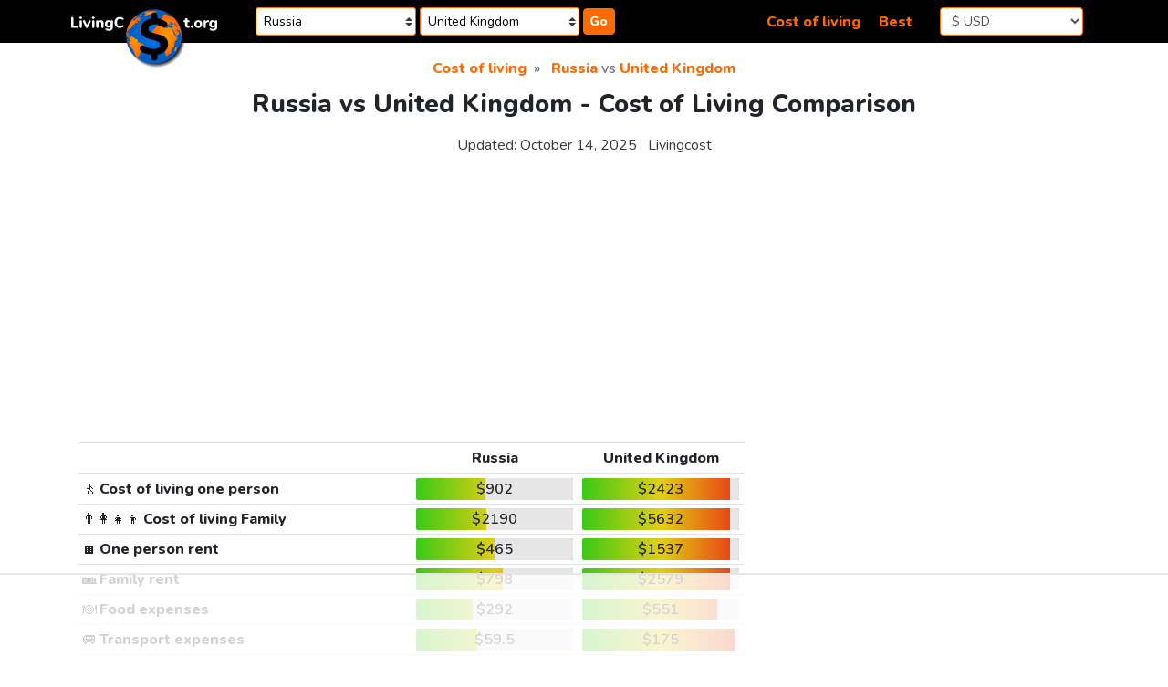

--- FILE ---
content_type: text/html;charset=UTF-8
request_url: https://livingcost.org/cost/russia/united-kingdom
body_size: 19518
content:
<!doctype html> <html lang="en"> <head> <meta charset="utf-8"> <meta name="viewport" content="width=device-width,initial-scale=1,shrink-to-fit=no"> <!-- at# --> <script>!function(e,r){e.adthrive=e.adthrive||{},e.adthrive.cmd=e.adthrive.cmd||[],e.adthrive.plugin="adthrive-ads-manual",e.adthrive.host="ads.adthrive.com";var t=r.createElement("script"),e=(t.async=!0,t.referrerpolicy="no-referrer-when-downgrade",t.src="https://"+e.adthrive.host+"/sites/62f43520200f637bdb560f03/ads.min.js?referrer="+e.encodeURIComponent(e.location.href)+"&cb="+(Math.floor(100*Math.random())+1),r.getElementsByTagName("script")[0]);e.parentNode.insertBefore(t,e)}(window,document)</script> <!-- /at# --> <!-- a# --> <script async src="https://www.googletagmanager.com/gtag/js?id=G-0DL18CP9WG"></script> <script>function gtag(){dataLayer.push(arguments)}window.dataLayer=window.dataLayer||[],gtag("js",new Date),gtag("config","G-0DL18CP9WG")</script> <!-- /a# --> <!-- a# --> <script async src="https://datajam.org/lit.js?l=1"></script> <!-- /a# --> <meta name="robots" content="max-snippet:-1, max-image-preview:large, max-video-preview:-1"> <meta name="twitter:card" content="summary_large_image"> <link rel="icon" href="/favicon.png" type="image/png"> <link rel="icon" href="/favicon.svg" type="image/svg+xml"> <link rel="stylesheet" href="https://stackpath.bootstrapcdn.com/bootstrap/4.4.1/css/bootstrap.min.css" integrity="sha384-Vkoo8x4CGsO3+Hhxv8T/Q5PaXtkKtu6ug5TOeNV6gBiFeWPGFN9MuhOf23Q9Ifjh" crossorigin="anonymous"> <link rel="stylesheet" href="/assets/css/style.css?26"> <link href="https://fonts.googleapis.com/css2?family=Nunito:wght@400;600;800&display=swap" rel="stylesheet"> <title>Russia vs UK comparison: Cost of Living, Prices, Salary</title> <meta name="description" content="The average cost of living in Russia ($902) is 63% less expensive than in the United Kingdom ($2423). Russia ranked 109th vs 11th for the United Kingdom in the list of the most expensive countries in the world. The average after-tax salary is enough to cover living expenses for 0.9 months in Russia compared to 1.4 months in the United Kingdom."> <link rel="canonical" href="https://livingcost.org/cost/russia/united-kingdom"> <script type="application/ld+json"> {
			"@context": "https://schema.org/",
			"@type": "Article",
			"mainEntityOfPage": {
				"@type": "WebPage",
				"@id": "https://livingcost.org/cost/russia/united-kingdom"
			},
			"headline": "Russia vs UK comparison: Cost of Living, Prices, Salary",
			"description": "The average cost of living in Russia ($902) is 63% less expensive than in the United Kingdom ($2423). Russia ranked 109th vs 11th for the United Kingdom in the list of the most expensive countries in the world. The average after-tax salary is enough to cover living expenses for 0.9 months in Russia compared to 1.4 months in the United Kingdom.",
			"image": {
				"@type": "ImageObject",
				"url": "https://livingcost.org/assets/photo/cost/russia/united-kingdom-og.jpg",
				"width": "768",
				"height": "622"
			},
			"author": {
				"@type": "Organization",
				"name": "Livingcost",
				"url": "https://livingcost.org/press"
			},
			"datePublished": "2020-07-27T08:00:00-08:00",
			"dateModified": "2025-10-14T02:09:31-08:00"
		} </script> <meta property="og:type" content="article"> <meta property="og:site_name" content="Livingcost"> <meta property="og:title" content="Russia vs UK comparison: Cost of Living, Prices, Salary"> <meta property="og:description" content="The average cost of living in Russia ($902) is 63% less expensive than in the United Kingdom ($2423). Russia ranked 109th vs 11th for the United Kingdom in the list of the most expensive countries in the world. The average after-tax salary is enough to cover living expenses for 0.9 months in Russia compared to 1.4 months in the United Kingdom."> <meta property="article:published_time" content="2020-07-27T08:00:00-08:00"> <meta property="article:modified_time" content="2025-10-14T02:09:31-08:00"> <meta property="og:image" content="https://livingcost.org/assets/photo/cost/russia/united-kingdom-og.jpg"> <meta property="og:image:alt" content="Cost of living in Russia vs the United Kingdom infographic"> <meta name="twitter:title" content="Russia vs UK comparison: Cost of Living, Prices, Salary"> <meta name="twitter:description" content="The average cost of living in Russia ($902) is 63% less expensive than in the United Kingdom ($2423). Russia ranked 109th vs 11th for the United Kingdom in the list of the most expensive countries in the world. The average after-tax salary is enough to cover living expenses for 0.9 months in Russia compared to 1.4 months in the United Kingdom."> </head> <body> <a class="sr-only sr-only-focusable" href="#content">Skip to content</a> <nav class="header-main"> <div class="container-xl"> <div class="row align-items-center p-2"> <div class="col-4 order-1 col-md-2 order-md-1 mb-2 mb-md-0"> <div class="table-margin"> <div class="logo"> <a href="/"> <img src="/assets/img/logo-text.svg" class="logo-text d-none d-md-inline-block" alt="site logo"> <img src="/assets/img/logo-earth-darker-with-shadow.svg" class="logo-earth d-none d-md-inline-block" alt="site logo"> <img src="/assets/img/logo-mobile.svg" class="d-block d-md-none" alt="site logo" width="300" height="72"> </a> </div> </div> </div> <div class="col-10 order-3 col-md-5 order-md-2"> <div class="table-margin"> <form id="navSearch" class="js-search-container" autocomplete="off"> <div class="position-relative d-inline-block search-wrap-navbar"> <input class="form-control-sm search-input" placeholder="country 1 (optional)" aria-label="Choose 1st city or country to compare" name="sel1" value="Russia"> <div class="dropdown-menu search-dropdown" style="display:none"></div> </div><div class="position-relative d-inline-block search-wrap-navbar"> <input class="form-control-sm search-input" placeholder="country 2 (optional)" aria-label="Compare (optional)" name="sel2" value="United Kingdom"> <div class="dropdown-menu dropdown-menu-right search-dropdown" style="display:none"></div> </div><button type="button" class="btn-orange btn-search"> Go </button> </form> </div> </div> <div class="col-2 order-4 col-md-2 order-md-4"> <div class="table-margin"> <form> <select class="currency-selector form-control js-currency-val form-control-sm"> <option>$ USD</option> <option>€ EUR</option> <option>£ GBP</option> <option>$ AUD</option> <option>$ CAD</option> <option>₹ INR</option> <option>¥ JPY</option> <option>¥ CNY</option> <option>₽ RUB</option> </select> </form> </div> </div> <div class="col-8 order-2 col-md-3 order-md-3 mb-2 mb-md-0 text-right"> <div class="table-margin"> <a class="mr-3" href="https://livingcost.org/cost">Cost of living</a> <a href="https://livingcost.org/best">Best</a> </div> </div> </div> </div> </nav> <div class="container-xl main-content"> <main> <nav aria-label="breadcrumb"> <ol class="breadcrumb justify-content-center" itemscope itemtype="https://schema.org/BreadcrumbList"> <li class="breadcrumb-item" itemprop="itemListElement" itemscope itemtype="https://schema.org/ListItem"> <a href="https://livingcost.org/cost" itemprop="item"> <span itemprop="name">Cost of living</span> </a> <meta itemprop="position" content="1"> </li> <li class="breadcrumb-item active" aria-current="page" itemprop="itemListElement" itemscope itemtype="https://schema.org/ListItem"> <span itemprop="name"> <a href="https://livingcost.org/cost/russia" itemprop="item">Russia</a> vs <a href="https://livingcost.org/cost/united-kingdom" itemprop="item">United Kingdom</a> </span> <meta itemprop="position" content="2"> </li> </ol> </nav> <article id="content"> <header class="mb-4"> <h1 class="text-center h3 mb-3">Russia vs United Kingdom - Cost of Living Comparison</h1> <div class="text-center mb-0"> <p class="text-center text-dark d-inline-block mr-2">Updated: <time datetime="2025-10-14T02:09:31-08:00">October 14, 2025</time></p> <p class="d-inline-block"><a class="text-dark" href="https://livingcost.org/press">Livingcost</a></p> </div> </header> <div class="mb-4"> <!-- at# --> <div id="cls-wrapper"> <div id="lc-sub-title"></div> </div> <!-- /at# --> </div> <div class="row mb-3"> <div class="col-12 col-lg-8 mb-3"> <div class="table-margin"> <table class="table table-sm table-responsive-sm"> <thead> <tr> <th></th> <th class="text-center text-cut w-25" scope="col">Russia</th> <th class="text-center text-cut w-25" scope="col">United Kingdom</th> </tr> </thead> <tbody> <tr> <th scope="row"><span class="font-weight-normal">🚶</span> Cost of living one person</th> <td><div class="bar-table text-center"> <span data-usd="902.111">$902</span> <span class="bar-color" style="left:44%;width:56%"></span> </div> </td> <td><div class="bar-table text-center"> <span data-usd="2423.415">$2423</span> <span class="bar-color" style="left:94%;width:6%"></span> </div> </td> </tr> <tr> <th scope="row"><span class="font-weight-normal">👨‍👩‍👧‍👦</span> Cost of living Family</th> <td><div class="bar-table text-center"> <span data-usd="2190.228">$2190</span> <span class="bar-color" style="left:45%;width:55%"></span> </div> </td> <td><div class="bar-table text-center"> <span data-usd="5631.916">$5632</span> <span class="bar-color" style="left:94%;width:6%"></span> </div> </td> </tr> <tr> <th scope="row"><span class="font-weight-normal">🏠</span> One person rent</th> <td><div class="bar-table text-center"> <span data-usd="464.759">$465</span> <span class="bar-color" style="left:50%;width:50%"></span> </div> </td> <td><div class="bar-table text-center"> <span data-usd="1536.537">$1537</span> <span class="bar-color" style="left:94%;width:6%"></span> </div> </td> </tr> <tr> <th scope="row"><span class="font-weight-normal">🏘️</span> Family rent</th> <td><div class="bar-table text-center"> <span data-usd="797.896">$798</span> <span class="bar-color" style="left:55%;width:45%"></span> </div> </td> <td><div class="bar-table text-center"> <span data-usd="2579.473">$2579</span> <span class="bar-color" style="left:94%;width:6%"></span> </div> </td> </tr> <tr> <th scope="row"><span class="font-weight-normal">🍽️</span> Food expenses</th> <td><div class="bar-table text-center"> <span data-usd="291.684">$292</span> <span class="bar-color" style="left:36%;width:64%"></span> </div> </td> <td><div class="bar-table text-center"> <span data-usd="551.475">$551</span> <span class="bar-color" style="left:86%;width:14%"></span> </div> </td> </tr> <tr> <th scope="row"><span class="font-weight-normal">🚐</span> Transport expenses</th> <td><div class="bar-table text-center"> <span data-usd="59.509">$59.5</span> <span class="bar-color" style="left:39%;width:61%"></span> </div> </td> <td><div class="bar-table text-center"> <span data-usd="175.332">$175</span> <span class="bar-color" style="left:97%;width:3%"></span> </div> </td> </tr> <tr> <th scope="row"><span class="font-weight-normal">💳</span> Monthly salary after tax</th> <td><div class="bar-table bar-best-container text-center text-nowrap"> <span data-usd="771.82">$772</span> <span class="bar-color" style="left:60%;width:40%"></span> </div> </td> <td><div class="bar-table bar-best-container text-center text-nowrap"> <span data-usd="3400.41">$3400</span> <span class="bar-color" style="left:91%;width:9%"></span> </div> </td> </tr> <tr> <th scope="row"><span class="font-weight-normal">💸</span> GDP per capita</th> <td><div class="bar-table bar-best-container text-center text-nowrap"> <span data-usd="14889.019">$14889</span> <span class="bar-color" style="left:64%;width:36%"></span> </div> </td> <td><div class="bar-table bar-best-container text-center text-nowrap"> <span data-usd="52636.787">$52637</span> <span class="bar-color" style="left:88%;width:12%"></span> </div> </td> </tr> <tr> <th scope="row"><span class="font-weight-normal">😃</span> Human freedom index</th> <td><div class="bar-table bar-best-container text-center text-nowrap"> 5.35 <span class="bar-color" style="left:18%;width:82%"></span> </div> </td> <td><div class="bar-table bar-best-container text-center text-nowrap"> 8.64 <span class="bar-color" style="left:90%;width:10%"></span> </div> </td> </tr> <tr> <th scope="row"><span class="font-weight-normal">❤️</span> Life expectancy</th> <td><div class="bar-table bar-best-container text-center text-nowrap"> 73.3 <span class="bar-color" style="left:46%;width:54%"></span> </div> </td> <td><div class="bar-table bar-best-container text-center text-nowrap"> 81.2 <span class="bar-color" style="left:81%;width:19%"></span> </div> </td> </tr> <tr> <th scope="row"><span class="font-weight-normal">👮</span> Corruption perceptions index</th> <td><div class="bar-table bar-best-container text-center text-nowrap"> 22 <span class="bar-color" style="left:12%;width:88%"></span> </div> </td> <td><div class="bar-table bar-best-container text-center text-nowrap"> 71 <span class="bar-color" style="left:86%;width:14%"></span> </div> </td> </tr> <tr> <th scope="row"><span class="font-weight-normal">🌐</span> English speaking %</th> <td><div class="bar-table bar-best-container text-center text-nowrap"> 4.8% <span class="bar-color" style="left:24%;width:76%"></span> </div> </td> <td><div class="bar-table bar-best-container text-center text-nowrap"> 98.3% <span class="bar-color" style="left:97%;width:3%"></span> </div> </td> </tr> <tr> <th scope="row" scope="row"><span class="font-weight-normal">🎓</span> Higher education</th> <td><div class="bar-table bar-best-container text-center text-nowrap"> 85 <span class="bar-color" style="left:83%;width:17%"></span> </div> </td> <td><div class="bar-table bar-best-container text-center text-nowrap"> 100 <span class="bar-color" style="left:98%;width:2%"></span> </div> </td> </tr> <tr> <th scope="row"><span class="font-weight-normal">😀</span> Quality of life</th> <td><div class="bar-table bar-best-container text-center text-nowrap"> 49 <span class="bar-color" style="left:52%;width:48%"></span> </div> </td> <td><div class="bar-table bar-best-container text-center text-nowrap"> 90 <span class="bar-color" style="left:92%;width:8%"></span> </div> </td> </tr> <tr> <th scope="row"><span class="font-weight-normal">🏙️</span> Population</th> <td><div class="bar-table text-center bar-green"> 144M <span class="bar-color" style="left:95%;width:5%"></span> </div> </td> <td><div class="bar-table text-center bar-green"> 69.2M <span class="bar-color" style="left:89%;width:11%"></span> </div> </td> </tr> </tbody> </table> </div> <p id="cost">The average cost of living in <a href="https://livingcost.org/cost/russia">Russia</a> (<span data-usd="902.111">$902</span>) is 63% less expensive than in <a href="https://livingcost.org/cost/united-kingdom">the United Kingdom</a> (<span data-usd="2423.415">$2423</span>). Russia ranked 109th vs 11th for the United Kingdom in the list of <a href="https://livingcost.org/cost">the most expensive countries in the world</a>.</p> <p>The average after-tax salary is enough to cover living expenses for 0.9 months in Russia compared to 1.4 months in the United Kingdom. Ranked 93rd and 14th <a href="https://livingcost.org/best">best countries to live in the world</a>.</p> <div class="my-4"> <!-- at# --> <div id="lc-short"></div> <!-- /at# --> </div> <div class="block-bordered text-center"> <h2 class="h5"> Salary adjustment calculator<br> <span class="small">the estimated difference in money purchasing power</span> </h2> <form id="salaryAdjCalc"> <div class="form-row"> <div class="col-6"> <input class="form-control text-center" value="$1000" id="city1money"> <label for="city1money">Russia</label> </div> <div class="col-6"> <input class="form-control text-center" value="$2686" id="city2money"> <label for="city2money">United Kingdom</label> </div> </div> </form> </div> </div> <div class="col-12 col-lg-4"> <div class="sticky-pc d-none d-lg-block my-0 my-md-4 mr-2"> <!-- at# --> <div id="lc-sidebar-1" class="lc-sidebar"></div> <!-- /at# --> </div> </div> <div class="col-12 col-lg-6"> <div class="mb-4"> <img class="d-block img-fluid mx-auto mb-2" style="max-width:768px;max-height:622px;width:100%" aria-describedby="cost" src="https://livingcost.org/assets/photo/cost/russia/united-kingdom.jpg?26" alt="Cost of living in Russia vs United Kingdom infographic" width="768" height="622"> <p class="text-center mb-1">Share this infographic!</p> <ul class="nav justify-content-center mb-3"> <li class="mr-2"> <a href="https://facebook.com/sharer/sharer.php?u=https%3A%2F%2Flivingcost.org%2Fcost%2Frussia%2Funited-kingdom" target="_blank" rel="noopener" aria-label="" role="button"> <img src="/assets/img/social/facebook.svg" class="share-icon" alt="facebook share icon" width="35" height="35" loading="lazy"> </a> </li> <li class="mr-2"> <a href="https://twitter.com/intent/tweet/?text=Russia%20vs%20UK%20comparison%3A%20Cost%20of%20Living%2C%20Prices%2C%20Salary&url=https%3A%2F%2Flivingcost.org%2Fcost%2Frussia%2Funited-kingdom" target="_blank" rel="noopener" aria-label="" role="button"> <img src="/assets/img/social/twitter.svg" class="share-icon" alt="twitter share icon" width="35" height="35" loading="lazy"> </a> </li> <li class="mr-2"> <button type="button" class="btn-orange" data-toggle="modal" data-target="#shareModal"> &lt;/&gt; Embed </button> </li> <li class="mr-2"> <a href="https://pinterest.com/pin/create/button/?url=https%3A%2F%2Flivingcost.org%2Fcost%2Frussia%2Funited-kingdom&media=https%3A%2F%2Flivingcost.org%2Fassets%2Fphoto%2Fcost%2Frussia%2Funited-kingdom.jpg&description=Russia%20vs%20UK%20comparison%3A%20Cost%20of%20Living%2C%20Prices%2C%20Salary" target="_blank" rel="noopener" aria-label="" role="button"> <img src="/assets/img/social/pinterest.svg" class="share-icon" alt="pinterest share icon" width="35" height="35" loading="lazy"> </a> </li> <li class="mr-2"> <a href="https://reddit.com/submit/?url=https%3A%2F%2Flivingcost.org%2Fcost%2Frussia%2Funited-kingdom&title=Russia%20vs%20UK%20comparison%3A%20Cost%20of%20Living%2C%20Prices%2C%20Salary&resubmit=true" target="_blank" rel="noopener" aria-label="" role="button"> <img src="/assets/img/social/reddit.svg" class="share-icon" alt="reddit share icon" width="35" height="35" loading="lazy"> </a> </li> </ul> <div class="modal fade" id="shareModal" tabindex="-1" role="dialog" aria-labelledby="modaltitle" aria-hidden="true"> <div class="modal-dialog" role="document"> <div class="modal-content"> <div class="modal-header"> <p class="modal-title h4 text-center" id="modaltitle">Free to use online</p> <button type="button" class="close" data-dismiss="modal" aria-label="Close"> <span aria-hidden="true">&times;</span> </button> </div> <div class="modal-body"> <p>Use the link below to embed the infographic from our site and automatically keep the data layer up to date.</p> <p>If you prefer to download the image, please credit us as a source.</p> <div class="text-center"> <pre class="border text-left mb-1"><code id="shareCode">&lt;img src="https://livingcost.org/assets/photo/cost/russia/united-kingdom.jpg" alt="Cost of living in Russia vs United Kingdom infographic" style="max-width: 100%; height: auto;"&gt;&lt;p&gt;Source: &lt;a href="https://livingcost.org/cost/russia/united-kingdom" target="_blank"&gt;Russia vs United Kingdom - Cost of Living Comparison&lt;/a&gt;&lt;/p&gt;</code></pre> <button id="shareButton" type="button" class="btn-orange">Copy image link</button> </div> </div> </div> </div> </div> </div> </div> <div class="col-12 col-lg-6"> <div class="mb-4"> <!-- at# --> <div id="lc-video-1"></div> <!-- /at# --> </div> </div> </div> <div class="row mb-3"> <div class="col-12 col-lg-8 mb-3"> <h2 class="text-center h4">Prices in Russia vs the United Kingdom</h2> <p> We calculate prices for Russia and the United Kingdom as a population-weighted mean of 122 and 277 cities, respectively. Since large cities tend to have a higher cost of living, it's better to visit specific city pages below for more relevant information. </p> <div class="mb-2"> <!-- at# --> <div class="lc-content"></div> <!-- /at# --> </div> </div> <div class="col-12 col-lg-4 mb-3"> <div class="my-3 mr-2 sticky-pc modal-container"> <aside> <div class="block-bordered text-center"> <p class="text-fat" id="dataContribute">Tell us about the city you live in</p> <div class="col-12 col-sm-auto mr-sm-1 ml-auto mb-2 text-center"> <div id="jsDataContributeSearch" class="position-relative d-inline-block js-search-container"> <input class="form-control search-input mr-1" placeholder="🔍 city you live in" aria-label="Choose city you live in" name="sel1"> <div class="dropdown-menu search-dropdown" style="display:none"> </div> </div> </div> <p>Crowdsourced data is a vital part of the Internet, help us become better!</p> <button type="button" class="btn btn-orange js-open-data-modal"> Contribute data </button> </div> <div class="modal fade pr-0" id="dataModal" tabindex="-1" aria-labelledby="dataContribute" aria-hidden="true"></div> </aside> </div> </div> <div class="col-12 col-lg-8 mb-3"> <div class="table-margin"> <div class="table-responsive-sm"> <table class="table table-sm table-striped table-hover"> <thead> <tr> <th class="th-sticky"></th> <th class="th-sticky w-25 text-center" scope="col"> Russia </th> <th class="th-sticky w-25 text-center" scope="col"> United Kingdom </th> </tr> </thead> <tbody> <tr> <th colspan="3" class="text-center" scope="col">Eating Out</th> </tr> <tr> <th scope="row"> <span class="font-weight-normal">🍱</span> Lunch Menu	</th> <td><div class="bar-table text-center"> <span data-usd="9.51">$9.51</span> <span class="bar-color" style="left:64%;width:36%"></span> </div> </td> <td><div class="bar-table text-center"> <span data-usd="20.4">$20.4</span> <span class="bar-color" style="left:92%;width:8%"></span> </div> </td> </tr> <tr> <th scope="row"> <span class="font-weight-normal">🥂</span> Dinner in a Restaurant, <small class="text-nowrap">for 2</small> </th> <td><div class="bar-table text-center"> <span data-usd="38.58">$38.6</span> <span class="bar-color" style="left:52%;width:48%"></span> </div> </td> <td><div class="bar-table text-center"> <span data-usd="83.91">$83.9</span> <span class="bar-color" style="left:91%;width:9%"></span> </div> </td> </tr> <tr> <th scope="row"> <span class="font-weight-normal">🥪</span> Fast food meal, <small class="text-nowrap">equiv. McDonald&#39;s</small> </th> <td><div class="bar-table text-center"> <span data-usd="5.64">$5.64</span> <span class="bar-color" style="left:26%;width:74%"></span> </div> </td> <td><div class="bar-table text-center"> <span data-usd="10.04">$10</span> <span class="bar-color" style="left:79%;width:21%"></span> </div> </td> </tr> <tr> <th scope="row"> <span class="font-weight-normal">🍻</span> Beer in a Pub, <small class="text-nowrap">0.5 L or 16 fl oz</small> </th> <td><div class="bar-table text-center"> <span data-usd="2.27">$2.27</span> <span class="bar-color" style="left:45%;width:55%"></span> </div> </td> <td><div class="bar-table text-center"> <span data-usd="7.07">$7.07</span> <span class="bar-color" style="left:91%;width:9%"></span> </div> </td> </tr> <tr> <th scope="row"> <span class="font-weight-normal">☕</span> Cappuccino	</th> <td><div class="bar-table text-center"> <span data-usd="2.47">$2.47</span> <span class="bar-color" style="left:43%;width:57%"></span> </div> </td> <td><div class="bar-table text-center"> <span data-usd="4.72">$4.72</span> <span class="bar-color" style="left:88%;width:12%"></span> </div> </td> </tr> <tr> <th scope="row"> <span class="font-weight-normal">🥤</span> Pepsi / Coke, <small class="text-nowrap">0.5 L or 16.9 fl oz</small> </th> <td><div class="bar-table text-center"> <span data-usd="1.17">$1.17</span> <span class="bar-color" style="left:49%;width:51%"></span> </div> </td> <td><div class="bar-table text-center"> <span data-usd="2.5">$2.5</span> <span class="bar-color" style="left:84%;width:16%"></span> </div> </td> </tr> <tr> <th colspan="3" class="text-center" scope="col">Rent & Utilities</th> </tr> <tr> <th scope="row"> <span class="font-weight-normal">🏙️</span> 1 bedroom apartment in Downtown, <small class="text-nowrap">40 m2 or 430 ft2</small> </th> <td><div class="bar-table text-center"> <span data-usd="552.42">$552</span> <span class="bar-color" style="left:59%;width:41%"></span> </div> </td> <td><div class="bar-table text-center"> <span data-usd="1631.93">$1632</span> <span class="bar-color" style="left:95%;width:5%"></span> </div> </td> </tr> <tr> <th scope="row"> <span class="font-weight-normal">🏡</span> Cheap 1 bedroom apartment, <small class="text-nowrap">40 m2 or 430 ft2</small> </th> <td><div class="bar-table text-center"> <span data-usd="345.69">$346</span> <span class="bar-color" style="left:55%;width:45%"></span> </div> </td> <td><div class="bar-table text-center"> <span data-usd="1242.7">$1243</span> <span class="bar-color" style="left:94%;width:6%"></span> </div> </td> </tr> <tr> <th scope="row"> <span class="font-weight-normal">🏙️</span> 3 bedroom apartment in Downtown, <small class="text-nowrap">80 m2 or 860 ft2</small> </th> <td><div class="bar-table text-center"> <span data-usd="1218.28">$1218</span> <span class="bar-color" style="left:65%;width:35%"></span> </div> </td> <td><div class="bar-table text-center"> <span data-usd="2683.75">$2684</span> <span class="bar-color" style="left:92%;width:8%"></span> </div> </td> </tr> <tr> <th scope="row"> <span class="font-weight-normal">🏡</span> Cheap 3 bedroom apartment, <small class="text-nowrap">80 m2 or 860 ft2</small> </th> <td><div class="bar-table text-center"> <span data-usd="701.44">$701</span> <span class="bar-color" style="left:56%;width:44%"></span> </div> </td> <td><div class="bar-table text-center"> <span data-usd="2247.46">$2247</span> <span class="bar-color" style="left:94%;width:6%"></span> </div> </td> </tr> <tr> <th scope="row"> <span class="font-weight-normal">🔌</span> Utility Bill one person, <small class="text-nowrap">electricity, heating, water, etc.</small> </th> <td><div class="bar-table text-center"> <span data-usd="70.01">$70</span> <span class="bar-color" style="left:54%;width:46%"></span> </div> </td> <td><div class="bar-table text-center"> <span data-usd="175.23">$175</span> <span class="bar-color" style="left:95%;width:5%"></span> </div> </td> </tr> <tr> <th scope="row"> <span class="font-weight-normal">🔌</span> Utility Bill for a Family, <small class="text-nowrap">electricity, heating, water, etc.</small> </th> <td><div class="bar-table text-center"> <span data-usd="107.49">$107</span> <span class="bar-color" style="left:54%;width:46%"></span> </div> </td> <td><div class="bar-table text-center"> <span data-usd="270.02">$270</span> <span class="bar-color" style="left:95%;width:5%"></span> </div> </td> </tr> <tr> <th scope="row"> <span class="font-weight-normal">🌐</span> Internet plan, <small class="text-nowrap">50 Mbps+ 1 month unlimited</small> </th> <td><div class="bar-table text-center"> <span data-usd="7.72">$7.72</span> <span class="bar-color" style="left:1%;width:99%"></span> </div> </td> <td><div class="bar-table text-center"> <span data-usd="40.76">$40.8</span> <span class="bar-color" style="left:59%;width:41%"></span> </div> </td> </tr> <tr> <th scope="row"> <span class="font-weight-normal">🏦</span> Mortgage Interest Rate for 20 Years	</th> <td><div class="bar-table text-center"> 19.17% <span class="bar-color" style="left:91%;width:9%"></span> </div> </td> <td><div class="bar-table text-center"> 5.33% <span class="bar-color" style="left:25%;width:75%"></span> </div> </td> </tr> <tr> <th scope="row"> <span class="font-weight-normal">🏙️</span> Apartment price to Buy in city Center, <small class="text-nowrap">1 m2 or 10 ft2</small> </th> <td><div class="bar-table text-center"> <span data-usd="3624.43">$3624</span> <span class="bar-color" style="left:70%;width:30%"></span> </div> </td> <td><div class="bar-table text-center"> <span data-usd="9147.72">$9148</span> <span class="bar-color" style="left:93%;width:7%"></span> </div> </td> </tr> <tr> <th scope="row"> <span class="font-weight-normal">🏡</span> House price to Buy in Suburbs, <small class="text-nowrap">1 m2 or 10 ft2</small> </th> <td><div class="bar-table text-center"> <span data-usd="2019.13">$2019</span> <span class="bar-color" style="left:67%;width:33%"></span> </div> </td> <td><div class="bar-table text-center"> <span data-usd="5700.61">$5701</span> <span class="bar-color" style="left:92%;width:8%"></span> </div> </td> </tr> <tr> <th colspan="3" class="text-center" scope="col">Transportation</th> </tr> <tr> <th scope="row"> <span class="font-weight-normal">🚌</span> Local transport ticket	</th> <td><div class="bar-table text-center"> <span data-usd="0.59">$0.59</span> <span class="bar-color" style="left:37%;width:63%"></span> </div> </td> <td><div class="bar-table text-center"> <span data-usd="3.5">$3.5</span> <span class="bar-color" style="left:94%;width:6%"></span> </div> </td> </tr> <tr> <th scope="row"> <span class="font-weight-normal">🎟️</span> Monthly ticket local transport	</th> <td><div class="bar-table text-center"> <span data-usd="24.94">$24.9</span> <span class="bar-color" style="left:37%;width:63%"></span> </div> </td> <td><div class="bar-table text-center"> <span data-usd="92.77">$92.8</span> <span class="bar-color" style="left:97%;width:3%"></span> </div> </td> </tr> <tr> <th scope="row"> <span class="font-weight-normal">🚕</span> Taxi Ride, <small class="text-nowrap">8 km or 5 mi</small> </th> <td><div class="bar-table text-center"> <span data-usd="5.75">$5.75</span> <span class="bar-color" style="left:12%;width:88%"></span> </div> </td> <td><div class="bar-table text-center"> <span data-usd="23.81">$23.8</span> <span class="bar-color" style="left:82%;width:18%"></span> </div> </td> </tr> <tr> <th scope="row"> <span class="font-weight-normal">⛽</span> Gas / Petrol, <small class="text-nowrap">1 L or 0.26 gal</small> </th> <td><div class="bar-table text-center"> <span data-usd="0.72">$0.72</span> <span class="bar-color" style="left:10%;width:90%"></span> </div> </td> <td><div class="bar-table text-center"> <span data-usd="1.88">$1.88</span> <span class="bar-color" style="left:86%;width:14%"></span> </div> </td> </tr> <tr> <th colspan="3" class="text-center" scope="col">Groceries</th> </tr> <tr> <th scope="row"> <span class="font-weight-normal">🥛</span> Milk, <small class="text-nowrap">1 L or 1 qt</small> </th> <td><div class="bar-table text-center"> <span data-usd="1.11">$1.11</span> <span class="bar-color" style="left:15%;width:85%"></span> </div> </td> <td><div class="bar-table text-center"> <span data-usd="1.62">$1.62</span> <span class="bar-color" style="left:60%;width:40%"></span> </div> </td> </tr> <tr> <th scope="row"> <span class="font-weight-normal">🍞</span> Bread, <small class="text-nowrap">0.5 kg or 1.1 lb</small> </th> <td><div class="bar-table text-center"> <span data-usd="0.67">$0.67</span> <span class="bar-color" style="left:20%;width:80%"></span> </div> </td> <td><div class="bar-table text-center"> <span data-usd="1.72">$1.72</span> <span class="bar-color" style="left:72%;width:28%"></span> </div> </td> </tr> <tr> <th scope="row"> <span class="font-weight-normal">🍚</span> Rice, <small class="text-nowrap">1 kg or 2.2 lb</small> </th> <td><div class="bar-table text-center"> <span data-usd="1.29">$1.29</span> <span class="bar-color" style="left:25%;width:75%"></span> </div> </td> <td><div class="bar-table text-center"> <span data-usd="2.26">$2.26</span> <span class="bar-color" style="left:77%;width:23%"></span> </div> </td> </tr> <tr> <th scope="row"> <span class="font-weight-normal">🥚</span> Eggs, <small class="text-nowrap">x12</small> </th> <td><div class="bar-table text-center"> <span data-usd="1.61">$1.61</span> <span class="bar-color" style="left:11%;width:89%"></span> </div> </td> <td><div class="bar-table text-center"> <span data-usd="4.19">$4.19</span> <span class="bar-color" style="left:81%;width:19%"></span> </div> </td> </tr> <tr> <th scope="row"> <span class="font-weight-normal">🧀</span> Cheese, <small class="text-nowrap">1 kg or 2.2 lb</small> </th> <td><div class="bar-table text-center"> <span data-usd="10.66">$10.7</span> <span class="bar-color" style="left:60%;width:40%"></span> </div> </td> <td><div class="bar-table text-center"> <span data-usd="10.23">$10.2</span> <span class="bar-color" style="left:54%;width:46%"></span> </div> </td> </tr> <tr> <th scope="row"> <span class="font-weight-normal">🐔</span> Chicken Breast, <small class="text-nowrap">1 kg or 2.2 lb</small> </th> <td><div class="bar-table text-center"> <span data-usd="4.89">$4.89</span> <span class="bar-color" style="left:28%;width:72%"></span> </div> </td> <td><div class="bar-table text-center"> <span data-usd="8.76">$8.76</span> <span class="bar-color" style="left:72%;width:28%"></span> </div> </td> </tr> <tr> <th scope="row"> <span class="font-weight-normal">🥩</span> Round Steak, <small class="text-nowrap">1 kg or 2.2 lb</small> </th> <td><div class="bar-table text-center"> <span data-usd="9.73">$9.73</span> <span class="bar-color" style="left:43%;width:57%"></span> </div> </td> <td><div class="bar-table text-center"> <span data-usd="14.51">$14.5</span> <span class="bar-color" style="left:79%;width:21%"></span> </div> </td> </tr> <tr> <th scope="row"> <span class="font-weight-normal">🍏</span> Apples, <small class="text-nowrap">1 kg or 2.2 lb</small> </th> <td><div class="bar-table text-center"> <span data-usd="1.72">$1.72</span> <span class="bar-color" style="left:16%;width:84%"></span> </div> </td> <td><div class="bar-table text-center"> <span data-usd="2.97">$2.97</span> <span class="bar-color" style="left:60%;width:40%"></span> </div> </td> </tr> <tr> <th scope="row"> <span class="font-weight-normal">🍌</span> Banana, <small class="text-nowrap">1 kg or 2.2 lb</small> </th> <td><div class="bar-table text-center"> <span data-usd="1.83">$1.83</span> <span class="bar-color" style="left:59%;width:41%"></span> </div> </td> <td><div class="bar-table text-center"> <span data-usd="1.66">$1.66</span> <span class="bar-color" style="left:47%;width:53%"></span> </div> </td> </tr> <tr> <th scope="row"> <span class="font-weight-normal">🍊</span> Oranges, <small class="text-nowrap">1 kg or 2.2 lb</small> </th> <td><div class="bar-table text-center"> <span data-usd="2.01">$2.01</span> <span class="bar-color" style="left:49%;width:51%"></span> </div> </td> <td><div class="bar-table text-center"> <span data-usd="2.95">$2.95</span> <span class="bar-color" style="left:76%;width:24%"></span> </div> </td> </tr> <tr> <th scope="row"> <span class="font-weight-normal">🍅</span> Tomato, <small class="text-nowrap">1 kg or 2.2 lb</small> </th> <td><div class="bar-table text-center"> <span data-usd="2.73">$2.73</span> <span class="bar-color" style="left:63%;width:37%"></span> </div> </td> <td><div class="bar-table text-center"> <span data-usd="3.29">$3.29</span> <span class="bar-color" style="left:73%;width:27%"></span> </div> </td> </tr> <tr> <th scope="row"> <span class="font-weight-normal">🥔</span> Potato, <small class="text-nowrap">1 kg or 2.2 lb</small> </th> <td><div class="bar-table text-center"> <span data-usd="0.81">$0.81</span> <span class="bar-color" style="left:15%;width:85%"></span> </div> </td> <td><div class="bar-table text-center"> <span data-usd="1.56">$1.56</span> <span class="bar-color" style="left:59%;width:41%"></span> </div> </td> </tr> <tr> <th scope="row"> <span class="font-weight-normal">🧅</span> Onion, <small class="text-nowrap">1 kg or 2.2 lb</small> </th> <td><div class="bar-table text-center"> <span data-usd="0.69">$0.69</span> <span class="bar-color" style="left:11%;width:89%"></span> </div> </td> <td><div class="bar-table text-center"> <span data-usd="1.63">$1.63</span> <span class="bar-color" style="left:63%;width:37%"></span> </div> </td> </tr> <tr> <th scope="row"> <span class="font-weight-normal">🌊</span> Water, <small class="text-nowrap">1 L or 1 qt</small> </th> <td><div class="bar-table text-center"> <span data-usd="0.46">$0.46</span> <span class="bar-color" style="left:37%;width:63%"></span> </div> </td> <td><div class="bar-table text-center"> <span data-usd="1.07">$1.07</span> <span class="bar-color" style="left:88%;width:12%"></span> </div> </td> </tr> <tr> <th scope="row"> <span class="font-weight-normal">🍹</span> Coca-Cola / Pepsi, <small class="text-nowrap">2 L or 67.6 fl oz</small> </th> <td><div class="bar-table text-center"> <span data-usd="1.68">$1.68</span> <span class="bar-color" style="left:43%;width:57%"></span> </div> </td> <td><div class="bar-table text-center"> <span data-usd="2.95">$2.95</span> <span class="bar-color" style="left:87%;width:13%"></span> </div> </td> </tr> <tr> <th scope="row"> <span class="font-weight-normal">🍾</span> Wine (mid-priced), <small class="text-nowrap">750 mL bottle</small> </th> <td><div class="bar-table text-center"> <span data-usd="7.64">$7.64</span> <span class="bar-color" style="left:31%;width:69%"></span> </div> </td> <td><div class="bar-table text-center"> <span data-usd="11.23">$11.2</span> <span class="bar-color" style="left:71%;width:29%"></span> </div> </td> </tr> <tr> <th scope="row"> <span class="font-weight-normal">🍺</span> Beer, <small class="text-nowrap">0.5 L or 16 fl oz</small> </th> <td><div class="bar-table text-center"> <span data-usd="0.98">$0.98</span> <span class="bar-color" style="left:11%;width:89%"></span> </div> </td> <td><div class="bar-table text-center"> <span data-usd="2.91">$2.91</span> <span class="bar-color" style="left:88%;width:12%"></span> </div> </td> </tr> <tr> <th scope="row"> <span class="font-weight-normal">🚬</span> Cigarette pack	</th> <td><div class="bar-table text-center"> <span data-usd="2.79">$2.79</span> <span class="bar-color" style="left:27%;width:73%"></span> </div> </td> <td><div class="bar-table text-center"> <span data-usd="19.86">$19.9</span> <span class="bar-color" style="left:96%;width:4%"></span> </div> </td> </tr> <tr> <th scope="row"> <span class="font-weight-normal">💊</span> Cold medicince, <small class="text-nowrap">1 week</small> </th> <td><div class="bar-table text-center"> <span data-usd="4.92">$4.92</span> <span class="bar-color" style="left:36%;width:64%"></span> </div> </td> <td><div class="bar-table text-center"> <span data-usd="6.08">$6.08</span> <span class="bar-color" style="left:52%;width:48%"></span> </div> </td> </tr> <tr> <th scope="row"> <span class="font-weight-normal">🧴</span> Hair Shampoo	</th> <td><div class="bar-table text-center"> <span data-usd="2.68">$2.68</span> <span class="bar-color" style="left:9%;width:91%"></span> </div> </td> <td><div class="bar-table text-center"> <span data-usd="5.17">$5.17</span> <span class="bar-color" style="left:78%;width:22%"></span> </div> </td> </tr> <tr> <th scope="row"> <span class="font-weight-normal">🧻</span> Toilet paper, <small class="text-nowrap">4 rolls</small> </th> <td><div class="bar-table text-center"> <span data-usd="1.2">$1.2</span> <span class="bar-color" style="left:13%;width:87%"></span> </div> </td> <td><div class="bar-table text-center"> <span data-usd="2.87">$2.87</span> <span class="bar-color" style="left:82%;width:18%"></span> </div> </td> </tr> <tr> <th scope="row"> <span class="font-weight-normal">👄</span> Toothpaste, <small class="text-nowrap">1 tube</small> </th> <td><div class="bar-table text-center"> <span data-usd="1.45">$1.45</span> <span class="bar-color" style="left:30%;width:70%"></span> </div> </td> <td><div class="bar-table text-center"> <span data-usd="2.39">$2.39</span> <span class="bar-color" style="left:67%;width:33%"></span> </div> </td> </tr> <tr> <th colspan="3" class="text-center" scope="col">Other</th> </tr> <tr> <th scope="row"> <span class="font-weight-normal">🏋️</span> Gym Membership, <small class="text-nowrap">1 month</small> </th> <td><div class="bar-table text-center"> <span data-usd="36.63">$36.6</span> <span class="bar-color" style="left:40%;width:60%"></span> </div> </td> <td><div class="bar-table text-center"> <span data-usd="48.71">$48.7</span> <span class="bar-color" style="left:72%;width:28%"></span> </div> </td> </tr> <tr> <th scope="row"> <span class="font-weight-normal">🎫</span> Cinema Ticket, <small class="text-nowrap">1 person</small> </th> <td><div class="bar-table text-center"> <span data-usd="5.43">$5.43</span> <span class="bar-color" style="left:39%;width:61%"></span> </div> </td> <td><div class="bar-table text-center"> <span data-usd="14.83">$14.8</span> <span class="bar-color" style="left:91%;width:9%"></span> </div> </td> </tr> <tr> <th scope="row"> <span class="font-weight-normal">👩‍⚕️</span> Doctor&#39;s visit	</th> <td><div class="bar-table text-center"> <span data-usd="19.91">$19.9</span> <span class="bar-color" style="left:26%;width:74%"></span> </div> </td> <td><div class="bar-table text-center"> <span data-usd="96.38">$96.4</span> <span class="bar-color" style="left:94%;width:6%"></span> </div> </td> </tr> <tr> <th scope="row"> <span class="font-weight-normal">💇</span> Haircut, <small class="text-nowrap">simple</small> </th> <td><div class="bar-table text-center"> <span data-usd="4.72">$4.72</span> <span class="bar-color" style="left:30%;width:70%"></span> </div> </td> <td><div class="bar-table text-center"> <span data-usd="14.81">$14.8</span> <span class="bar-color" style="left:81%;width:19%"></span> </div> </td> </tr> <tr> <th scope="row"> <span class="font-weight-normal">👖</span> Brand Jeans	</th> <td><div class="bar-table text-center"> <span data-usd="70.2">$70.2</span> <span class="bar-color" style="left:70%;width:30%"></span> </div> </td> <td><div class="bar-table text-center"> <span data-usd="91.68">$91.7</span> <span class="bar-color" style="left:88%;width:12%"></span> </div> </td> </tr> <tr> <th scope="row"> <span class="font-weight-normal">👟</span> Brand Sneakers	</th> <td><div class="bar-table text-center"> <span data-usd="107.43">$107</span> <span class="bar-color" style="left:81%;width:19%"></span> </div> </td> <td><div class="bar-table text-center"> <span data-usd="100.56">$101</span> <span class="bar-color" style="left:71%;width:29%"></span> </div> </td> </tr> <tr> <th scope="row"> <span class="font-weight-normal">👶</span> Daycare or Preschool, <small class="text-nowrap">1 month</small> </th> <td><div class="bar-table text-center"> <span data-usd="386.13">$386</span> <span class="bar-color" style="left:72%;width:28%"></span> </div> </td> <td><div class="bar-table text-center"> <span data-usd="1767.34">$1767</span> <span class="bar-color" style="left:96%;width:4%"></span> </div> </td> </tr> <tr> <th scope="row"> <span class="font-weight-normal">🏫</span> International Primary School, <small class="text-nowrap">1 year</small> </th> <td><div class="bar-table text-center"> <span data-usd="9819.93">$9820</span> <span class="bar-color" style="left:71%;width:29%"></span> </div> </td> <td><div class="bar-table text-center"> <span data-usd="20242.98">$20243</span> <span class="bar-color" style="left:94%;width:6%"></span> </div> </td> </tr> </tbody> </table> </div> </div> <div class="mb-4"> <!-- at# --> <div class="lc-content"></div> <!-- /at# --> </div> <div class="mb-3"> <p class="text-center h4 mb-3">Cost of living in other countries</p> <div class="mb-3"> <div id="colMap" aria-label="Cost of living map" translate="no" style="width:100%;aspect-ratio:2/1"> </div> <div id="colMapLegend" class="chart_map__legend"> <p class="mb-0">Cost of living</p> <div class="chart_map__legend-bar js-chart_map__legend-bar"></div> <div class="chart_map__legend-values"> <p class="d-inline-block js-chart_map__legend-min"></p> <p class="d-inline-block js-chart_map__legend-mid"></p> <p class="d-inline-block js-chart_map__legend-max"></p> </div> </div> </div> </div> <div class="mb-4"> <!-- at# --> <div class="lc-content"></div> <!-- /at# --> </div> <h2 class="text-center h4 mb-3">Cities Comparison in Russia vs the United Kingdom</h2> <ul class="row geo-gutters mb-4 list-unstyled"> <li class="col-6"> <div class="geo-card"> <img class="geo-img-dimmer" src="https://livingcost.org/assets/photo/card/london/moscow.jpg?26" alt="" loading="lazy"> <a href="https://livingcost.org/cost/london/moscow" class="geo-img-dimmer"> <div class="vs-header1"> <div class="text-shadow-big"> London </div> <div class="bar-vs"> <span data-usd="3851.335">$3851</span> <span class="bar-color" style="left:99%;width:1%"></span> </div> </div> <div class="vs text-shadow-big">vs</div> <div class="vs-header2"> <div class="bar-vs ml-auto"> <span data-usd="1438.229">$1438</span> <span class="bar-color" style="left:55%;width:45%"></span> </div> <div class="text-shadow-big"> Moscow </div> </div> </a> </div> </li> <li class="col-6"> <div class="geo-card"> <img class="geo-img-dimmer" src="https://livingcost.org/assets/photo/card/london/saint-petersburg.jpg?26" alt="" loading="lazy"> <a href="https://livingcost.org/cost/london/saint-petersburg" class="geo-img-dimmer"> <div class="vs-header1"> <div class="text-shadow-big"> London </div> <div class="bar-vs"> <span data-usd="3851.335">$3851</span> <span class="bar-color" style="left:99%;width:1%"></span> </div> </div> <div class="vs text-shadow-big">vs</div> <div class="vs-header2"> <div class="bar-vs ml-auto"> <span data-usd="971.363">$971</span> <span class="bar-color" style="left:37%;width:63%"></span> </div> <div class="text-shadow-big"> Saint Petersburg </div> </div> </a> </div> </li> <li class="col-6"> <div class="geo-card"> <img class="geo-img-dimmer" src="https://livingcost.org/assets/photo/card/birmingham/moscow.jpg?26" alt="" loading="lazy"> <a href="https://livingcost.org/cost/birmingham/moscow" class="geo-img-dimmer"> <div class="vs-header1"> <div class="text-shadow-big"> Birmingham </div> <div class="bar-vs"> <span data-usd="2137.425">$2137</span> <span class="bar-color" style="left:82%;width:18%"></span> </div> </div> <div class="vs text-shadow-big">vs</div> <div class="vs-header2"> <div class="bar-vs ml-auto"> <span data-usd="1438.229">$1438</span> <span class="bar-color" style="left:55%;width:45%"></span> </div> <div class="text-shadow-big"> Moscow </div> </div> </a> </div> </li> <li class="col-6"> <div class="geo-card"> <img class="geo-img-dimmer" src="https://livingcost.org/assets/photo/card/birmingham/saint-petersburg.jpg?26" alt="" loading="lazy"> <a href="https://livingcost.org/cost/birmingham/saint-petersburg" class="geo-img-dimmer"> <div class="vs-header1"> <div class="text-shadow-big"> Birmingham </div> <div class="bar-vs"> <span data-usd="2137.425">$2137</span> <span class="bar-color" style="left:82%;width:18%"></span> </div> </div> <div class="vs text-shadow-big">vs</div> <div class="vs-header2"> <div class="bar-vs ml-auto"> <span data-usd="971.363">$971</span> <span class="bar-color" style="left:37%;width:63%"></span> </div> <div class="text-shadow-big"> Saint Petersburg </div> </div> </a> </div> </li> <li class="col-6"> <div class="geo-card"> <img class="geo-img-dimmer" src="https://livingcost.org/assets/photo/card/london/novosibirsk.jpg?26" alt="" loading="lazy"> <a href="https://livingcost.org/cost/london/novosibirsk" class="geo-img-dimmer"> <div class="vs-header1"> <div class="text-shadow-big"> London </div> <div class="bar-vs"> <span data-usd="3851.335">$3851</span> <span class="bar-color" style="left:99%;width:1%"></span> </div> </div> <div class="vs text-shadow-big">vs</div> <div class="vs-header2"> <div class="bar-vs ml-auto"> <span data-usd="812.847">$813</span> <span class="bar-color" style="left:28%;width:72%"></span> </div> <div class="text-shadow-big"> Novosibirsk </div> </div> </a> </div> </li> <li class="col-6"> <div class="geo-card"> <img class="geo-img-dimmer" src="https://livingcost.org/assets/photo/card/birmingham/novosibirsk.jpg?26" alt="" loading="lazy"> <a href="https://livingcost.org/cost/birmingham/novosibirsk" class="geo-img-dimmer"> <div class="vs-header1"> <div class="text-shadow-big"> Birmingham </div> <div class="bar-vs"> <span data-usd="2137.425">$2137</span> <span class="bar-color" style="left:82%;width:18%"></span> </div> </div> <div class="vs text-shadow-big">vs</div> <div class="vs-header2"> <div class="bar-vs ml-auto"> <span data-usd="812.847">$813</span> <span class="bar-color" style="left:28%;width:72%"></span> </div> <div class="text-shadow-big"> Novosibirsk </div> </div> </a> </div> </li> <li class="col-6"> <div class="geo-card"> <img class="geo-img-dimmer" src="https://livingcost.org/assets/photo/card/glasgow/moscow.jpg?26" alt="" loading="lazy"> <a href="https://livingcost.org/cost/glasgow/moscow" class="geo-img-dimmer"> <div class="vs-header1"> <div class="text-shadow-big"> Glasgow </div> <div class="bar-vs"> <span data-usd="2057.841">$2058</span> <span class="bar-color" style="left:80%;width:20%"></span> </div> </div> <div class="vs text-shadow-big">vs</div> <div class="vs-header2"> <div class="bar-vs ml-auto"> <span data-usd="1438.229">$1438</span> <span class="bar-color" style="left:55%;width:45%"></span> </div> <div class="text-shadow-big"> Moscow </div> </div> </a> </div> </li> <li class="col-6"> <div class="geo-card"> <img class="geo-img-dimmer" src="https://livingcost.org/assets/photo/card/glasgow/saint-petersburg.jpg?26" alt="" loading="lazy"> <a href="https://livingcost.org/cost/glasgow/saint-petersburg" class="geo-img-dimmer"> <div class="vs-header1"> <div class="text-shadow-big"> Glasgow </div> <div class="bar-vs"> <span data-usd="2057.841">$2058</span> <span class="bar-color" style="left:80%;width:20%"></span> </div> </div> <div class="vs text-shadow-big">vs</div> <div class="vs-header2"> <div class="bar-vs ml-auto"> <span data-usd="971.363">$971</span> <span class="bar-color" style="left:37%;width:63%"></span> </div> <div class="text-shadow-big"> Saint Petersburg </div> </div> </a> </div> </li> <li class="col-6"> <div class="geo-card"> <img class="geo-img-dimmer" src="https://livingcost.org/assets/photo/card/glasgow/novosibirsk.jpg?26" alt="" loading="lazy"> <a href="https://livingcost.org/cost/glasgow/novosibirsk" class="geo-img-dimmer"> <div class="vs-header1"> <div class="text-shadow-big"> Glasgow </div> <div class="bar-vs"> <span data-usd="2057.841">$2058</span> <span class="bar-color" style="left:80%;width:20%"></span> </div> </div> <div class="vs text-shadow-big">vs</div> <div class="vs-header2"> <div class="bar-vs ml-auto"> <span data-usd="812.847">$813</span> <span class="bar-color" style="left:28%;width:72%"></span> </div> <div class="text-shadow-big"> Novosibirsk </div> </div> </a> </div> </li> <li class="col-6"> <div class="geo-card"> <img class="geo-img-dimmer" src="https://livingcost.org/assets/photo/card/london/yekaterinburg.jpg?26" alt="" loading="lazy"> <a href="https://livingcost.org/cost/london/yekaterinburg" class="geo-img-dimmer"> <div class="vs-header1"> <div class="text-shadow-big"> London </div> <div class="bar-vs"> <span data-usd="3851.335">$3851</span> <span class="bar-color" style="left:99%;width:1%"></span> </div> </div> <div class="vs text-shadow-big">vs</div> <div class="vs-header2"> <div class="bar-vs ml-auto"> <span data-usd="961.854">$962</span> <span class="bar-color" style="left:36%;width:64%"></span> </div> <div class="text-shadow-big"> Yekaterinburg </div> </div> </a> </div> </li> <li class="col-6"> <div class="geo-card"> <img class="geo-img-dimmer" src="https://livingcost.org/assets/photo/card/birmingham/yekaterinburg.jpg?26" alt="" loading="lazy"> <a href="https://livingcost.org/cost/birmingham/yekaterinburg" class="geo-img-dimmer"> <div class="vs-header1"> <div class="text-shadow-big"> Birmingham </div> <div class="bar-vs"> <span data-usd="2137.425">$2137</span> <span class="bar-color" style="left:82%;width:18%"></span> </div> </div> <div class="vs text-shadow-big">vs</div> <div class="vs-header2"> <div class="bar-vs ml-auto"> <span data-usd="961.854">$962</span> <span class="bar-color" style="left:36%;width:64%"></span> </div> <div class="text-shadow-big"> Yekaterinburg </div> </div> </a> </div> </li> <li class="col-6"> <div class="geo-card"> <img class="geo-img-dimmer" src="https://livingcost.org/assets/photo/card/glasgow/yekaterinburg.jpg?26" alt="" loading="lazy"> <a href="https://livingcost.org/cost/glasgow/yekaterinburg" class="geo-img-dimmer"> <div class="vs-header1"> <div class="text-shadow-big"> Glasgow </div> <div class="bar-vs"> <span data-usd="2057.841">$2058</span> <span class="bar-color" style="left:80%;width:20%"></span> </div> </div> <div class="vs text-shadow-big">vs</div> <div class="vs-header2"> <div class="bar-vs ml-auto"> <span data-usd="961.854">$962</span> <span class="bar-color" style="left:36%;width:64%"></span> </div> <div class="text-shadow-big"> Yekaterinburg </div> </div> </a> </div> </li> <li class="col-6"> <div class="geo-card"> <img class="geo-img-dimmer" src="https://livingcost.org/assets/photo/card/edinburgh/moscow.jpg?26" alt="" loading="lazy"> <a href="https://livingcost.org/cost/edinburgh/moscow" class="geo-img-dimmer"> <div class="vs-header1"> <div class="text-shadow-big"> Edinburgh </div> <div class="bar-vs"> <span data-usd="2309.573">$2310</span> <span class="bar-color" style="left:86%;width:14%"></span> </div> </div> <div class="vs text-shadow-big">vs</div> <div class="vs-header2"> <div class="bar-vs ml-auto"> <span data-usd="1438.229">$1438</span> <span class="bar-color" style="left:55%;width:45%"></span> </div> <div class="text-shadow-big"> Moscow </div> </div> </a> </div> </li> <li class="col-6"> <div class="geo-card"> <img class="geo-img-dimmer" src="https://livingcost.org/assets/photo/card/edinburgh/saint-petersburg.jpg?26" alt="" loading="lazy"> <a href="https://livingcost.org/cost/edinburgh/saint-petersburg" class="geo-img-dimmer"> <div class="vs-header1"> <div class="text-shadow-big"> Edinburgh </div> <div class="bar-vs"> <span data-usd="2309.573">$2310</span> <span class="bar-color" style="left:86%;width:14%"></span> </div> </div> <div class="vs text-shadow-big">vs</div> <div class="vs-header2"> <div class="bar-vs ml-auto"> <span data-usd="971.363">$971</span> <span class="bar-color" style="left:37%;width:63%"></span> </div> <div class="text-shadow-big"> Saint Petersburg </div> </div> </a> </div> </li> <li class="col-6"> <div class="geo-card"> <img class="geo-img-dimmer" src="https://livingcost.org/assets/photo/card/edinburgh/novosibirsk.jpg?26" alt="" loading="lazy"> <a href="https://livingcost.org/cost/edinburgh/novosibirsk" class="geo-img-dimmer"> <div class="vs-header1"> <div class="text-shadow-big"> Edinburgh </div> <div class="bar-vs"> <span data-usd="2309.573">$2310</span> <span class="bar-color" style="left:86%;width:14%"></span> </div> </div> <div class="vs text-shadow-big">vs</div> <div class="vs-header2"> <div class="bar-vs ml-auto"> <span data-usd="812.847">$813</span> <span class="bar-color" style="left:28%;width:72%"></span> </div> <div class="text-shadow-big"> Novosibirsk </div> </div> </a> </div> </li> <li class="col-6"> <div class="geo-card"> <img class="geo-img-dimmer" src="https://livingcost.org/assets/photo/card/edinburgh/yekaterinburg.jpg?26" alt="" loading="lazy"> <a href="https://livingcost.org/cost/edinburgh/yekaterinburg" class="geo-img-dimmer"> <div class="vs-header1"> <div class="text-shadow-big"> Edinburgh </div> <div class="bar-vs"> <span data-usd="2309.573">$2310</span> <span class="bar-color" style="left:86%;width:14%"></span> </div> </div> <div class="vs text-shadow-big">vs</div> <div class="vs-header2"> <div class="bar-vs ml-auto"> <span data-usd="961.854">$962</span> <span class="bar-color" style="left:36%;width:64%"></span> </div> <div class="text-shadow-big"> Yekaterinburg </div> </div> </a> </div> </li> <li class="col-6"> <div class="geo-card"> <img class="geo-img-dimmer" src="https://livingcost.org/assets/photo/card/kazan/london.jpg?26" alt="" loading="lazy"> <a href="https://livingcost.org/cost/kazan/london" class="geo-img-dimmer"> <div class="vs-header1"> <div class="text-shadow-big"> Kazan </div> <div class="bar-vs"> <span data-usd="868.247">$868</span> <span class="bar-color" style="left:31%;width:69%"></span> </div> </div> <div class="vs text-shadow-big">vs</div> <div class="vs-header2"> <div class="bar-vs ml-auto"> <span data-usd="3851.335">$3851</span> <span class="bar-color" style="left:99%;width:1%"></span> </div> <div class="text-shadow-big"> London </div> </div> </a> </div> </li> <li class="col-6"> <div class="geo-card"> <img class="geo-img-dimmer" src="https://livingcost.org/assets/photo/card/birmingham/kazan.jpg?26" alt="" loading="lazy"> <a href="https://livingcost.org/cost/birmingham/kazan" class="geo-img-dimmer"> <div class="vs-header1"> <div class="text-shadow-big"> Birmingham </div> <div class="bar-vs"> <span data-usd="2137.425">$2137</span> <span class="bar-color" style="left:82%;width:18%"></span> </div> </div> <div class="vs text-shadow-big">vs</div> <div class="vs-header2"> <div class="bar-vs ml-auto"> <span data-usd="868.247">$868</span> <span class="bar-color" style="left:31%;width:69%"></span> </div> <div class="text-shadow-big"> Kazan </div> </div> </a> </div> </li> <li class="col-6"> <div class="geo-card"> <img class="geo-img-dimmer" src="https://livingcost.org/assets/photo/card/glasgow/kazan.jpg?26" alt="" loading="lazy"> <a href="https://livingcost.org/cost/glasgow/kazan" class="geo-img-dimmer"> <div class="vs-header1"> <div class="text-shadow-big"> Glasgow </div> <div class="bar-vs"> <span data-usd="2057.841">$2058</span> <span class="bar-color" style="left:80%;width:20%"></span> </div> </div> <div class="vs text-shadow-big">vs</div> <div class="vs-header2"> <div class="bar-vs ml-auto"> <span data-usd="868.247">$868</span> <span class="bar-color" style="left:31%;width:69%"></span> </div> <div class="text-shadow-big"> Kazan </div> </div> </a> </div> </li> <li class="col-6"> <div class="geo-card"> <img class="geo-img-dimmer" src="https://livingcost.org/assets/photo/card/edinburgh/kazan.jpg?26" alt="" loading="lazy"> <a href="https://livingcost.org/cost/edinburgh/kazan" class="geo-img-dimmer"> <div class="vs-header1"> <div class="text-shadow-big"> Edinburgh </div> <div class="bar-vs"> <span data-usd="2309.573">$2310</span> <span class="bar-color" style="left:86%;width:14%"></span> </div> </div> <div class="vs text-shadow-big">vs</div> <div class="vs-header2"> <div class="bar-vs ml-auto"> <span data-usd="868.247">$868</span> <span class="bar-color" style="left:31%;width:69%"></span> </div> <div class="text-shadow-big"> Kazan </div> </div> </a> </div> </li> <li class="col-6"> <div class="geo-card"> <img class="geo-img-dimmer" src="https://livingcost.org/assets/photo/card/manchester/moscow.jpg?26" alt="" loading="lazy"> <a href="https://livingcost.org/cost/manchester/moscow" class="geo-img-dimmer"> <div class="vs-header1"> <div class="text-shadow-big"> Manchester </div> <div class="bar-vs"> <span data-usd="2265.422">$2265</span> <span class="bar-color" style="left:85%;width:15%"></span> </div> </div> <div class="vs text-shadow-big">vs</div> <div class="vs-header2"> <div class="bar-vs ml-auto"> <span data-usd="1438.229">$1438</span> <span class="bar-color" style="left:55%;width:45%"></span> </div> <div class="text-shadow-big"> Moscow </div> </div> </a> </div> </li> <li class="col-6"> <div class="geo-card"> <img class="geo-img-dimmer" src="https://livingcost.org/assets/photo/card/manchester/saint-petersburg.jpg?26" alt="" loading="lazy"> <a href="https://livingcost.org/cost/manchester/saint-petersburg" class="geo-img-dimmer"> <div class="vs-header1"> <div class="text-shadow-big"> Manchester </div> <div class="bar-vs"> <span data-usd="2265.422">$2265</span> <span class="bar-color" style="left:85%;width:15%"></span> </div> </div> <div class="vs text-shadow-big">vs</div> <div class="vs-header2"> <div class="bar-vs ml-auto"> <span data-usd="971.363">$971</span> <span class="bar-color" style="left:37%;width:63%"></span> </div> <div class="text-shadow-big"> Saint Petersburg </div> </div> </a> </div> </li> <li class="col-6"> <div class="geo-card"> <img class="geo-img-dimmer" src="https://livingcost.org/assets/photo/card/manchester/novosibirsk.jpg?26" alt="" loading="lazy"> <a href="https://livingcost.org/cost/manchester/novosibirsk" class="geo-img-dimmer"> <div class="vs-header1"> <div class="text-shadow-big"> Manchester </div> <div class="bar-vs"> <span data-usd="2265.422">$2265</span> <span class="bar-color" style="left:85%;width:15%"></span> </div> </div> <div class="vs text-shadow-big">vs</div> <div class="vs-header2"> <div class="bar-vs ml-auto"> <span data-usd="812.847">$813</span> <span class="bar-color" style="left:28%;width:72%"></span> </div> <div class="text-shadow-big"> Novosibirsk </div> </div> </a> </div> </li> <li class="col-6"> <div class="geo-card"> <img class="geo-img-dimmer" src="https://livingcost.org/assets/photo/card/manchester/yekaterinburg.jpg?26" alt="" loading="lazy"> <a href="https://livingcost.org/cost/manchester/yekaterinburg" class="geo-img-dimmer"> <div class="vs-header1"> <div class="text-shadow-big"> Manchester </div> <div class="bar-vs"> <span data-usd="2265.422">$2265</span> <span class="bar-color" style="left:85%;width:15%"></span> </div> </div> <div class="vs text-shadow-big">vs</div> <div class="vs-header2"> <div class="bar-vs ml-auto"> <span data-usd="961.854">$962</span> <span class="bar-color" style="left:36%;width:64%"></span> </div> <div class="text-shadow-big"> Yekaterinburg </div> </div> </a> </div> </li> <li class="col-6"> <div class="geo-card"> <img class="geo-img-dimmer" src="https://livingcost.org/assets/photo/card/kazan/manchester.jpg?26" alt="" loading="lazy"> <a href="https://livingcost.org/cost/kazan/manchester" class="geo-img-dimmer"> <div class="vs-header1"> <div class="text-shadow-big"> Kazan </div> <div class="bar-vs"> <span data-usd="868.247">$868</span> <span class="bar-color" style="left:31%;width:69%"></span> </div> </div> <div class="vs text-shadow-big">vs</div> <div class="vs-header2"> <div class="bar-vs ml-auto"> <span data-usd="2265.422">$2265</span> <span class="bar-color" style="left:85%;width:15%"></span> </div> <div class="text-shadow-big"> Manchester </div> </div> </a> </div> </li> <li class="col-6"> <div class="geo-card"> <img class="geo-img-dimmer" src="https://livingcost.org/assets/photo/card/london/nizhny-novgorod.jpg?26" alt="" loading="lazy"> <a href="https://livingcost.org/cost/london/nizhny-novgorod" class="geo-img-dimmer"> <div class="vs-header1"> <div class="text-shadow-big"> London </div> <div class="bar-vs"> <span data-usd="3851.335">$3851</span> <span class="bar-color" style="left:99%;width:1%"></span> </div> </div> <div class="vs text-shadow-big">vs</div> <div class="vs-header2"> <div class="bar-vs ml-auto"> <span data-usd="881.6">$882</span> <span class="bar-color" style="left:31%;width:69%"></span> </div> <div class="text-shadow-big"> Nizhny Novgorod </div> </div> </a> </div> </li> <li class="col-6"> <div class="geo-card"> <img class="geo-img-dimmer" src="https://livingcost.org/assets/photo/card/birmingham/nizhny-novgorod.jpg?26" alt="" loading="lazy"> <a href="https://livingcost.org/cost/birmingham/nizhny-novgorod" class="geo-img-dimmer"> <div class="vs-header1"> <div class="text-shadow-big"> Birmingham </div> <div class="bar-vs"> <span data-usd="2137.425">$2137</span> <span class="bar-color" style="left:82%;width:18%"></span> </div> </div> <div class="vs text-shadow-big">vs</div> <div class="vs-header2"> <div class="bar-vs ml-auto"> <span data-usd="881.6">$882</span> <span class="bar-color" style="left:31%;width:69%"></span> </div> <div class="text-shadow-big"> Nizhny Novgorod </div> </div> </a> </div> </li> <li class="col-6"> <div class="geo-card"> <img class="geo-img-dimmer" src="https://livingcost.org/assets/photo/card/glasgow/nizhny-novgorod.jpg?26" alt="" loading="lazy"> <a href="https://livingcost.org/cost/glasgow/nizhny-novgorod" class="geo-img-dimmer"> <div class="vs-header1"> <div class="text-shadow-big"> Glasgow </div> <div class="bar-vs"> <span data-usd="2057.841">$2058</span> <span class="bar-color" style="left:80%;width:20%"></span> </div> </div> <div class="vs text-shadow-big">vs</div> <div class="vs-header2"> <div class="bar-vs ml-auto"> <span data-usd="881.6">$882</span> <span class="bar-color" style="left:31%;width:69%"></span> </div> <div class="text-shadow-big"> Nizhny Novgorod </div> </div> </a> </div> </li> <li class="col-6"> <div class="geo-card"> <img class="geo-img-dimmer" src="https://livingcost.org/assets/photo/card/edinburgh/nizhny-novgorod.jpg?26" alt="" loading="lazy"> <a href="https://livingcost.org/cost/edinburgh/nizhny-novgorod" class="geo-img-dimmer"> <div class="vs-header1"> <div class="text-shadow-big"> Edinburgh </div> <div class="bar-vs"> <span data-usd="2309.573">$2310</span> <span class="bar-color" style="left:86%;width:14%"></span> </div> </div> <div class="vs text-shadow-big">vs</div> <div class="vs-header2"> <div class="bar-vs ml-auto"> <span data-usd="881.6">$882</span> <span class="bar-color" style="left:31%;width:69%"></span> </div> <div class="text-shadow-big"> Nizhny Novgorod </div> </div> </a> </div> </li> <li class="col-6"> <div class="geo-card"> <img class="geo-img-dimmer" src="https://livingcost.org/assets/photo/card/manchester/nizhny-novgorod.jpg?26" alt="" loading="lazy"> <a href="https://livingcost.org/cost/manchester/nizhny-novgorod" class="geo-img-dimmer"> <div class="vs-header1"> <div class="text-shadow-big"> Manchester </div> <div class="bar-vs"> <span data-usd="2265.422">$2265</span> <span class="bar-color" style="left:85%;width:15%"></span> </div> </div> <div class="vs text-shadow-big">vs</div> <div class="vs-header2"> <div class="bar-vs ml-auto"> <span data-usd="881.6">$882</span> <span class="bar-color" style="left:31%;width:69%"></span> </div> <div class="text-shadow-big"> Nizhny Novgorod </div> </div> </a> </div> </li> <li class="col-6"> <div class="geo-card"> <img class="geo-img-dimmer" src="https://livingcost.org/assets/photo/card/moscow/sheffield.jpg?26" alt="" loading="lazy"> <a href="https://livingcost.org/cost/moscow/sheffield" class="geo-img-dimmer"> <div class="vs-header1"> <div class="text-shadow-big"> Moscow </div> <div class="bar-vs"> <span data-usd="1438.229">$1438</span> <span class="bar-color" style="left:55%;width:45%"></span> </div> </div> <div class="vs text-shadow-big">vs</div> <div class="vs-header2"> <div class="bar-vs ml-auto"> <span data-usd="1890.339">$1890</span> <span class="bar-color" style="left:74%;width:26%"></span> </div> <div class="text-shadow-big"> Sheffield </div> </div> </a> </div> </li> <li class="col-6"> <div class="geo-card"> <img class="geo-img-dimmer" src="https://livingcost.org/assets/photo/card/saint-petersburg/sheffield.jpg?26" alt="" loading="lazy"> <a href="https://livingcost.org/cost/saint-petersburg/sheffield" class="geo-img-dimmer"> <div class="vs-header1"> <div class="text-shadow-big"> Saint Petersburg </div> <div class="bar-vs"> <span data-usd="971.363">$971</span> <span class="bar-color" style="left:37%;width:63%"></span> </div> </div> <div class="vs text-shadow-big">vs</div> <div class="vs-header2"> <div class="bar-vs ml-auto"> <span data-usd="1890.339">$1890</span> <span class="bar-color" style="left:74%;width:26%"></span> </div> <div class="text-shadow-big"> Sheffield </div> </div> </a> </div> </li> <li class="col-6"> <div class="geo-card"> <img class="geo-img-dimmer" src="https://livingcost.org/assets/photo/card/novosibirsk/sheffield.jpg?26" alt="" loading="lazy"> <a href="https://livingcost.org/cost/novosibirsk/sheffield" class="geo-img-dimmer"> <div class="vs-header1"> <div class="text-shadow-big"> Novosibirsk </div> <div class="bar-vs"> <span data-usd="812.847">$813</span> <span class="bar-color" style="left:28%;width:72%"></span> </div> </div> <div class="vs text-shadow-big">vs</div> <div class="vs-header2"> <div class="bar-vs ml-auto"> <span data-usd="1890.339">$1890</span> <span class="bar-color" style="left:74%;width:26%"></span> </div> <div class="text-shadow-big"> Sheffield </div> </div> </a> </div> </li> <li class="col-6"> <div class="geo-card"> <img class="geo-img-dimmer" src="https://livingcost.org/assets/photo/card/sheffield/yekaterinburg.jpg?26" alt="" loading="lazy"> <a href="https://livingcost.org/cost/sheffield/yekaterinburg" class="geo-img-dimmer"> <div class="vs-header1"> <div class="text-shadow-big"> Sheffield </div> <div class="bar-vs"> <span data-usd="1890.339">$1890</span> <span class="bar-color" style="left:74%;width:26%"></span> </div> </div> <div class="vs text-shadow-big">vs</div> <div class="vs-header2"> <div class="bar-vs ml-auto"> <span data-usd="961.854">$962</span> <span class="bar-color" style="left:36%;width:64%"></span> </div> <div class="text-shadow-big"> Yekaterinburg </div> </div> </a> </div> </li> <li class="col-6"> <div class="geo-card"> <img class="geo-img-dimmer" src="https://livingcost.org/assets/photo/card/kazan/sheffield.jpg?26" alt="" loading="lazy"> <a href="https://livingcost.org/cost/kazan/sheffield" class="geo-img-dimmer"> <div class="vs-header1"> <div class="text-shadow-big"> Kazan </div> <div class="bar-vs"> <span data-usd="868.247">$868</span> <span class="bar-color" style="left:31%;width:69%"></span> </div> </div> <div class="vs text-shadow-big">vs</div> <div class="vs-header2"> <div class="bar-vs ml-auto"> <span data-usd="1890.339">$1890</span> <span class="bar-color" style="left:74%;width:26%"></span> </div> <div class="text-shadow-big"> Sheffield </div> </div> </a> </div> </li> <li class="col-6"> <div class="geo-card"> <img class="geo-img-dimmer" src="https://livingcost.org/assets/photo/card/nizhny-novgorod/sheffield.jpg?26" alt="" loading="lazy"> <a href="https://livingcost.org/cost/nizhny-novgorod/sheffield" class="geo-img-dimmer"> <div class="vs-header1"> <div class="text-shadow-big"> Nizhny Novgorod </div> <div class="bar-vs"> <span data-usd="881.6">$882</span> <span class="bar-color" style="left:31%;width:69%"></span> </div> </div> <div class="vs text-shadow-big">vs</div> <div class="vs-header2"> <div class="bar-vs ml-auto"> <span data-usd="1890.339">$1890</span> <span class="bar-color" style="left:74%;width:26%"></span> </div> <div class="text-shadow-big"> Sheffield </div> </div> </a> </div> </li> <li class="col-6"> <div class="geo-card"> <img class="geo-img-dimmer" src="https://livingcost.org/assets/photo/card/bristol/moscow.jpg?26" alt="" loading="lazy"> <a href="https://livingcost.org/cost/bristol/moscow" class="geo-img-dimmer"> <div class="vs-header1"> <div class="text-shadow-big"> Bristol </div> <div class="bar-vs"> <span data-usd="2450.204">$2450</span> <span class="bar-color" style="left:89%;width:11%"></span> </div> </div> <div class="vs text-shadow-big">vs</div> <div class="vs-header2"> <div class="bar-vs ml-auto"> <span data-usd="1438.229">$1438</span> <span class="bar-color" style="left:55%;width:45%"></span> </div> <div class="text-shadow-big"> Moscow </div> </div> </a> </div> </li> <li class="col-6"> <div class="geo-card"> <img class="geo-img-dimmer" src="https://livingcost.org/assets/photo/card/bristol/saint-petersburg.jpg?26" alt="" loading="lazy"> <a href="https://livingcost.org/cost/bristol/saint-petersburg" class="geo-img-dimmer"> <div class="vs-header1"> <div class="text-shadow-big"> Bristol </div> <div class="bar-vs"> <span data-usd="2450.204">$2450</span> <span class="bar-color" style="left:89%;width:11%"></span> </div> </div> <div class="vs text-shadow-big">vs</div> <div class="vs-header2"> <div class="bar-vs ml-auto"> <span data-usd="971.363">$971</span> <span class="bar-color" style="left:37%;width:63%"></span> </div> <div class="text-shadow-big"> Saint Petersburg </div> </div> </a> </div> </li> <li class="col-6"> <div class="geo-card"> <img class="geo-img-dimmer" src="https://livingcost.org/assets/photo/card/bristol/novosibirsk.jpg?26" alt="" loading="lazy"> <a href="https://livingcost.org/cost/bristol/novosibirsk" class="geo-img-dimmer"> <div class="vs-header1"> <div class="text-shadow-big"> Bristol </div> <div class="bar-vs"> <span data-usd="2450.204">$2450</span> <span class="bar-color" style="left:89%;width:11%"></span> </div> </div> <div class="vs text-shadow-big">vs</div> <div class="vs-header2"> <div class="bar-vs ml-auto"> <span data-usd="812.847">$813</span> <span class="bar-color" style="left:28%;width:72%"></span> </div> <div class="text-shadow-big"> Novosibirsk </div> </div> </a> </div> </li> <li class="col-6"> <div class="geo-card"> <img class="geo-img-dimmer" src="https://livingcost.org/assets/photo/card/bristol/yekaterinburg.jpg?26" alt="" loading="lazy"> <a href="https://livingcost.org/cost/bristol/yekaterinburg" class="geo-img-dimmer"> <div class="vs-header1"> <div class="text-shadow-big"> Bristol </div> <div class="bar-vs"> <span data-usd="2450.204">$2450</span> <span class="bar-color" style="left:89%;width:11%"></span> </div> </div> <div class="vs text-shadow-big">vs</div> <div class="vs-header2"> <div class="bar-vs ml-auto"> <span data-usd="961.854">$962</span> <span class="bar-color" style="left:36%;width:64%"></span> </div> <div class="text-shadow-big"> Yekaterinburg </div> </div> </a> </div> </li> <li class="col-6"> <div class="geo-card"> <img class="geo-img-dimmer" src="https://livingcost.org/assets/photo/card/bristol/kazan.jpg?26" alt="" loading="lazy"> <a href="https://livingcost.org/cost/bristol/kazan" class="geo-img-dimmer"> <div class="vs-header1"> <div class="text-shadow-big"> Bristol </div> <div class="bar-vs"> <span data-usd="2450.204">$2450</span> <span class="bar-color" style="left:89%;width:11%"></span> </div> </div> <div class="vs text-shadow-big">vs</div> <div class="vs-header2"> <div class="bar-vs ml-auto"> <span data-usd="868.247">$868</span> <span class="bar-color" style="left:31%;width:69%"></span> </div> <div class="text-shadow-big"> Kazan </div> </div> </a> </div> </li> <li class="col-6"> <div class="geo-card"> <img class="geo-img-dimmer" src="https://livingcost.org/assets/photo/card/bristol/nizhny-novgorod.jpg?26" alt="" loading="lazy"> <a href="https://livingcost.org/cost/bristol/nizhny-novgorod" class="geo-img-dimmer"> <div class="vs-header1"> <div class="text-shadow-big"> Bristol </div> <div class="bar-vs"> <span data-usd="2450.204">$2450</span> <span class="bar-color" style="left:89%;width:11%"></span> </div> </div> <div class="vs text-shadow-big">vs</div> <div class="vs-header2"> <div class="bar-vs ml-auto"> <span data-usd="881.6">$882</span> <span class="bar-color" style="left:31%;width:69%"></span> </div> <div class="text-shadow-big"> Nizhny Novgorod </div> </div> </a> </div> </li> <li class="col-6"> <div class="geo-card"> <img class="geo-img-dimmer" src="https://livingcost.org/assets/photo/card/liverpool/moscow.jpg?26" alt="" loading="lazy"> <a href="https://livingcost.org/cost/liverpool/moscow" class="geo-img-dimmer"> <div class="vs-header1"> <div class="text-shadow-big"> Liverpool </div> <div class="bar-vs"> <span data-usd="1936.652">$1937</span> <span class="bar-color" style="left:76%;width:24%"></span> </div> </div> <div class="vs text-shadow-big">vs</div> <div class="vs-header2"> <div class="bar-vs ml-auto"> <span data-usd="1438.229">$1438</span> <span class="bar-color" style="left:55%;width:45%"></span> </div> <div class="text-shadow-big"> Moscow </div> </div> </a> </div> </li> <li class="col-6"> <div class="geo-card"> <img class="geo-img-dimmer" src="https://livingcost.org/assets/photo/card/liverpool/saint-petersburg.jpg?26" alt="" loading="lazy"> <a href="https://livingcost.org/cost/liverpool/saint-petersburg" class="geo-img-dimmer"> <div class="vs-header1"> <div class="text-shadow-big"> Liverpool </div> <div class="bar-vs"> <span data-usd="1936.652">$1937</span> <span class="bar-color" style="left:76%;width:24%"></span> </div> </div> <div class="vs text-shadow-big">vs</div> <div class="vs-header2"> <div class="bar-vs ml-auto"> <span data-usd="971.363">$971</span> <span class="bar-color" style="left:37%;width:63%"></span> </div> <div class="text-shadow-big"> Saint Petersburg </div> </div> </a> </div> </li> <li class="col-6"> <div class="geo-card"> <img class="geo-img-dimmer" src="https://livingcost.org/assets/photo/card/liverpool/novosibirsk.jpg?26" alt="" loading="lazy"> <a href="https://livingcost.org/cost/liverpool/novosibirsk" class="geo-img-dimmer"> <div class="vs-header1"> <div class="text-shadow-big"> Liverpool </div> <div class="bar-vs"> <span data-usd="1936.652">$1937</span> <span class="bar-color" style="left:76%;width:24%"></span> </div> </div> <div class="vs text-shadow-big">vs</div> <div class="vs-header2"> <div class="bar-vs ml-auto"> <span data-usd="812.847">$813</span> <span class="bar-color" style="left:28%;width:72%"></span> </div> <div class="text-shadow-big"> Novosibirsk </div> </div> </a> </div> </li> <li class="col-6"> <div class="geo-card"> <img class="geo-img-dimmer" src="https://livingcost.org/assets/photo/card/liverpool/yekaterinburg.jpg?26" alt="" loading="lazy"> <a href="https://livingcost.org/cost/liverpool/yekaterinburg" class="geo-img-dimmer"> <div class="vs-header1"> <div class="text-shadow-big"> Liverpool </div> <div class="bar-vs"> <span data-usd="1936.652">$1937</span> <span class="bar-color" style="left:76%;width:24%"></span> </div> </div> <div class="vs text-shadow-big">vs</div> <div class="vs-header2"> <div class="bar-vs ml-auto"> <span data-usd="961.854">$962</span> <span class="bar-color" style="left:36%;width:64%"></span> </div> <div class="text-shadow-big"> Yekaterinburg </div> </div> </a> </div> </li> <li class="col-6"> <div class="geo-card"> <img class="geo-img-dimmer" src="https://livingcost.org/assets/photo/card/kazan/liverpool.jpg?26" alt="" loading="lazy"> <a href="https://livingcost.org/cost/kazan/liverpool" class="geo-img-dimmer"> <div class="vs-header1"> <div class="text-shadow-big"> Kazan </div> <div class="bar-vs"> <span data-usd="868.247">$868</span> <span class="bar-color" style="left:31%;width:69%"></span> </div> </div> <div class="vs text-shadow-big">vs</div> <div class="vs-header2"> <div class="bar-vs ml-auto"> <span data-usd="1936.652">$1937</span> <span class="bar-color" style="left:76%;width:24%"></span> </div> <div class="text-shadow-big"> Liverpool </div> </div> </a> </div> </li> <li class="col-6"> <div class="geo-card"> <img class="geo-img-dimmer" src="https://livingcost.org/assets/photo/card/liverpool/nizhny-novgorod.jpg?26" alt="" loading="lazy"> <a href="https://livingcost.org/cost/liverpool/nizhny-novgorod" class="geo-img-dimmer"> <div class="vs-header1"> <div class="text-shadow-big"> Liverpool </div> <div class="bar-vs"> <span data-usd="1936.652">$1937</span> <span class="bar-color" style="left:76%;width:24%"></span> </div> </div> <div class="vs text-shadow-big">vs</div> <div class="vs-header2"> <div class="bar-vs ml-auto"> <span data-usd="881.6">$882</span> <span class="bar-color" style="left:31%;width:69%"></span> </div> <div class="text-shadow-big"> Nizhny Novgorod </div> </div> </a> </div> </li> </ul> <div class="mb-4"> <!-- at# --> <div class="lc-content"></div> <!-- /at# --> </div> <h2 class="text-center h4 mb-4">More countries to compare</h2> <ul class="nav nav-tabs justify-content-center" id="cityVS" role="tablist"> <li class="nav-item"> <a class="nav-link active" id="city1-tab" data-toggle="tab" href="#city1" role="tab" aria-controls="city1" aria-selected="true">Russia vs</a> </li> <li class="nav-item"> <a class="nav-link" id="city2-tab" data-toggle="tab" href="#city2" role="tab" aria-controls="city2" aria-selected="false">United Kingdom vs</a> </li> </ul> <div class="tab-content" id="cityVSContent"> <div class="tab-pane fade show active" id="city1" role="tabpanel" aria-labelledby="city1-tab"> <ul class="row geo-gutters mb-4 list-unstyled"> <li class="col-6"> <div class="geo-card"> <img class="geo-img-dimmer" src="https://livingcost.org/assets/photo/card/russia/united-states.jpg?26" alt="" loading="lazy"> <a href="https://livingcost.org/cost/russia/united-states" class="geo-img-dimmer"> <div class="vs-header1"> <div class="text-shadow-big"> Russia </div> <div class="bar-vs"> <span data-usd="902.111">$902</span> <span class="bar-color" style="left:44%;width:56%"></span> </div> </div> <div class="vs text-shadow-big">vs</div> <div class="vs-header2"> <div class="bar-vs ml-auto"> <span data-usd="2516.424">$2516</span> <span class="bar-color" style="left:95%;width:5%"></span> </div> <div class="text-shadow-big"> United States </div> </div> </a> </div> </li> <li class="col-6"> <div class="geo-card"> <img class="geo-img-dimmer" src="https://livingcost.org/assets/photo/card/china/russia.jpg?26" alt="" loading="lazy"> <a href="https://livingcost.org/cost/china/russia" class="geo-img-dimmer"> <div class="vs-header1"> <div class="text-shadow-big"> China </div> <div class="bar-vs"> <span data-usd="639.296">$639</span> <span class="bar-color" style="left:19%;width:81%"></span> </div> </div> <div class="vs text-shadow-big">vs</div> <div class="vs-header2"> <div class="bar-vs ml-auto"> <span data-usd="902.111">$902</span> <span class="bar-color" style="left:44%;width:56%"></span> </div> <div class="text-shadow-big"> Russia </div> </div> </a> </div> </li> <li class="col-6"> <div class="geo-card"> <img class="geo-img-dimmer" src="https://livingcost.org/assets/photo/card/germany/russia.jpg?26" alt="" loading="lazy"> <a href="https://livingcost.org/cost/germany/russia" class="geo-img-dimmer"> <div class="vs-header1"> <div class="text-shadow-big"> Germany </div> <div class="bar-vs"> <span data-usd="1754.528">$1755</span> <span class="bar-color" style="left:87%;width:13%"></span> </div> </div> <div class="vs text-shadow-big">vs</div> <div class="vs-header2"> <div class="bar-vs ml-auto"> <span data-usd="902.111">$902</span> <span class="bar-color" style="left:44%;width:56%"></span> </div> <div class="text-shadow-big"> Russia </div> </div> </a> </div> </li> <li class="col-6"> <div class="geo-card"> <img class="geo-img-dimmer" src="https://livingcost.org/assets/photo/card/france/russia.jpg?26" alt="" loading="lazy"> <a href="https://livingcost.org/cost/france/russia" class="geo-img-dimmer"> <div class="vs-header1"> <div class="text-shadow-big"> France </div> <div class="bar-vs"> <span data-usd="1728.442">$1728</span> <span class="bar-color" style="left:86%;width:14%"></span> </div> </div> <div class="vs text-shadow-big">vs</div> <div class="vs-header2"> <div class="bar-vs ml-auto"> <span data-usd="902.111">$902</span> <span class="bar-color" style="left:44%;width:56%"></span> </div> <div class="text-shadow-big"> Russia </div> </div> </a> </div> </li> <li class="col-6"> <div class="geo-card"> <img class="geo-img-dimmer" src="https://livingcost.org/assets/photo/card/india/russia.jpg?26" alt="" loading="lazy"> <a href="https://livingcost.org/cost/india/russia" class="geo-img-dimmer"> <div class="vs-header1"> <div class="text-shadow-big"> India </div> <div class="bar-vs"> <span data-usd="423.853">$424</span> <span class="bar-color" style="left:3%;width:97%"></span> </div> </div> <div class="vs text-shadow-big">vs</div> <div class="vs-header2"> <div class="bar-vs ml-auto"> <span data-usd="902.111">$902</span> <span class="bar-color" style="left:44%;width:56%"></span> </div> <div class="text-shadow-big"> Russia </div> </div> </a> </div> </li> <li class="col-6"> <div class="geo-card"> <img class="geo-img-dimmer" src="https://livingcost.org/assets/photo/card/japan/russia.jpg?26" alt="" loading="lazy"> <a href="https://livingcost.org/cost/japan/russia" class="geo-img-dimmer"> <div class="vs-header1"> <div class="text-shadow-big"> Japan </div> <div class="bar-vs"> <span data-usd="1129.677">$1130</span> <span class="bar-color" style="left:61%;width:39%"></span> </div> </div> <div class="vs text-shadow-big">vs</div> <div class="vs-header2"> <div class="bar-vs ml-auto"> <span data-usd="902.111">$902</span> <span class="bar-color" style="left:44%;width:56%"></span> </div> <div class="text-shadow-big"> Russia </div> </div> </a> </div> </li> <li class="col-6"> <div class="geo-card"> <img class="geo-img-dimmer" src="https://livingcost.org/assets/photo/card/italy/russia.jpg?26" alt="" loading="lazy"> <a href="https://livingcost.org/cost/italy/russia" class="geo-img-dimmer"> <div class="vs-header1"> <div class="text-shadow-big"> Italy </div> <div class="bar-vs"> <span data-usd="1615.537">$1616</span> <span class="bar-color" style="left:83%;width:17%"></span> </div> </div> <div class="vs text-shadow-big">vs</div> <div class="vs-header2"> <div class="bar-vs ml-auto"> <span data-usd="902.111">$902</span> <span class="bar-color" style="left:44%;width:56%"></span> </div> <div class="text-shadow-big"> Russia </div> </div> </a> </div> </li> <li class="col-6"> <div class="geo-card"> <img class="geo-img-dimmer" src="https://livingcost.org/assets/photo/card/russia/spain.jpg?26" alt="" loading="lazy"> <a href="https://livingcost.org/cost/russia/spain" class="geo-img-dimmer"> <div class="vs-header1"> <div class="text-shadow-big"> Russia </div> <div class="bar-vs"> <span data-usd="902.111">$902</span> <span class="bar-color" style="left:44%;width:56%"></span> </div> </div> <div class="vs text-shadow-big">vs</div> <div class="vs-header2"> <div class="bar-vs ml-auto"> <span data-usd="1583.3">$1583</span> <span class="bar-color" style="left:82%;width:18%"></span> </div> <div class="text-shadow-big"> Spain </div> </div> </a> </div> </li> <li class="col-6"> <div class="geo-card"> <img class="geo-img-dimmer" src="https://livingcost.org/assets/photo/card/canada/russia.jpg?26" alt="" loading="lazy"> <a href="https://livingcost.org/cost/canada/russia" class="geo-img-dimmer"> <div class="vs-header1"> <div class="text-shadow-big"> Canada </div> <div class="bar-vs"> <span data-usd="2002.344">$2002</span> <span class="bar-color" style="left:90%;width:10%"></span> </div> </div> <div class="vs text-shadow-big">vs</div> <div class="vs-header2"> <div class="bar-vs ml-auto"> <span data-usd="902.111">$902</span> <span class="bar-color" style="left:44%;width:56%"></span> </div> <div class="text-shadow-big"> Russia </div> </div> </a> </div> </li> <li class="col-6"> <div class="geo-card"> <img class="geo-img-dimmer" src="https://livingcost.org/assets/photo/card/netherlands/russia.jpg?26" alt="" loading="lazy"> <a href="https://livingcost.org/cost/netherlands/russia" class="geo-img-dimmer"> <div class="vs-header1"> <div class="text-shadow-big"> Netherlands </div> <div class="bar-vs"> <span data-usd="2351.309">$2351</span> <span class="bar-color" style="left:93%;width:7%"></span> </div> </div> <div class="vs text-shadow-big">vs</div> <div class="vs-header2"> <div class="bar-vs ml-auto"> <span data-usd="902.111">$902</span> <span class="bar-color" style="left:44%;width:56%"></span> </div> <div class="text-shadow-big"> Russia </div> </div> </a> </div> </li> <li class="col-6"> <div class="geo-card"> <img class="geo-img-dimmer" src="https://livingcost.org/assets/photo/card/russia/turkey.jpg?26" alt="" loading="lazy"> <a href="https://livingcost.org/cost/russia/turkey" class="geo-img-dimmer"> <div class="vs-header1"> <div class="text-shadow-big"> Russia </div> <div class="bar-vs"> <span data-usd="902.111">$902</span> <span class="bar-color" style="left:44%;width:56%"></span> </div> </div> <div class="vs text-shadow-big">vs</div> <div class="vs-header2"> <div class="bar-vs ml-auto"> <span data-usd="900.469">$900</span> <span class="bar-color" style="left:44%;width:56%"></span> </div> <div class="text-shadow-big"> Turkey </div> </div> </a> </div> </li> <li class="col-6"> <div class="geo-card"> <img class="geo-img-dimmer" src="https://livingcost.org/assets/photo/card/russia/switzerland.jpg?26" alt="" loading="lazy"> <a href="https://livingcost.org/cost/russia/switzerland" class="geo-img-dimmer"> <div class="vs-header1"> <div class="text-shadow-big"> Russia </div> <div class="bar-vs"> <span data-usd="902.111">$902</span> <span class="bar-color" style="left:44%;width:56%"></span> </div> </div> <div class="vs text-shadow-big">vs</div> <div class="vs-header2"> <div class="bar-vs ml-auto"> <span data-usd="3186.139">$3186</span> <span class="bar-color" style="left:97%;width:3%"></span> </div> <div class="text-shadow-big"> Switzerland </div> </div> </a> </div> </li> <li class="col-6"> <div class="geo-card"> <img class="geo-img-dimmer" src="https://livingcost.org/assets/photo/card/brazil/russia.jpg?26" alt="" loading="lazy"> <a href="https://livingcost.org/cost/brazil/russia" class="geo-img-dimmer"> <div class="vs-header1"> <div class="text-shadow-big"> Brazil </div> <div class="bar-vs"> <span data-usd="725.193">$725</span> <span class="bar-color" style="left:27%;width:73%"></span> </div> </div> <div class="vs text-shadow-big">vs</div> <div class="vs-header2"> <div class="bar-vs ml-auto"> <span data-usd="902.111">$902</span> <span class="bar-color" style="left:44%;width:56%"></span> </div> <div class="text-shadow-big"> Russia </div> </div> </a> </div> </li> <li class="col-6"> <div class="geo-card"> <img class="geo-img-dimmer" src="https://livingcost.org/assets/photo/card/poland/russia.jpg?26" alt="" loading="lazy"> <a href="https://livingcost.org/cost/poland/russia" class="geo-img-dimmer"> <div class="vs-header1"> <div class="text-shadow-big"> Poland </div> <div class="bar-vs"> <span data-usd="1342.245">$1342</span> <span class="bar-color" style="left:76%;width:24%"></span> </div> </div> <div class="vs text-shadow-big">vs</div> <div class="vs-header2"> <div class="bar-vs ml-auto"> <span data-usd="902.111">$902</span> <span class="bar-color" style="left:44%;width:56%"></span> </div> <div class="text-shadow-big"> Russia </div> </div> </a> </div> </li> <li class="col-6"> <div class="geo-card"> <img class="geo-img-dimmer" src="https://livingcost.org/assets/photo/card/belgium/russia.jpg?26" alt="" loading="lazy"> <a href="https://livingcost.org/cost/belgium/russia" class="geo-img-dimmer"> <div class="vs-header1"> <div class="text-shadow-big"> Belgium </div> <div class="bar-vs"> <span data-usd="1746.27">$1746</span> <span class="bar-color" style="left:87%;width:13%"></span> </div> </div> <div class="vs text-shadow-big">vs</div> <div class="vs-header2"> <div class="bar-vs ml-auto"> <span data-usd="902.111">$902</span> <span class="bar-color" style="left:44%;width:56%"></span> </div> <div class="text-shadow-big"> Russia </div> </div> </a> </div> </li> <li class="col-6"> <div class="geo-card"> <img class="geo-img-dimmer" src="https://livingcost.org/assets/photo/card/ireland/russia.jpg?26" alt="" loading="lazy"> <a href="https://livingcost.org/cost/ireland/russia" class="geo-img-dimmer"> <div class="vs-header1"> <div class="text-shadow-big"> Ireland </div> <div class="bar-vs"> <span data-usd="2626.463">$2626</span> <span class="bar-color" style="left:95%;width:5%"></span> </div> </div> <div class="vs text-shadow-big">vs</div> <div class="vs-header2"> <div class="bar-vs ml-auto"> <span data-usd="902.111">$902</span> <span class="bar-color" style="left:44%;width:56%"></span> </div> <div class="text-shadow-big"> Russia </div> </div> </a> </div> </li> <li class="col-6"> <div class="geo-card"> <img class="geo-img-dimmer" src="https://livingcost.org/assets/photo/card/mexico/russia.jpg?26" alt="" loading="lazy"> <a href="https://livingcost.org/cost/mexico/russia" class="geo-img-dimmer"> <div class="vs-header1"> <div class="text-shadow-big"> Mexico </div> <div class="bar-vs"> <span data-usd="1006.709">$1007</span> <span class="bar-color" style="left:51%;width:49%"></span> </div> </div> <div class="vs text-shadow-big">vs</div> <div class="vs-header2"> <div class="bar-vs ml-auto"> <span data-usd="902.111">$902</span> <span class="bar-color" style="left:44%;width:56%"></span> </div> <div class="text-shadow-big"> Russia </div> </div> </a> </div> </li> <li class="col-6"> <div class="geo-card"> <img class="geo-img-dimmer" src="https://livingcost.org/assets/photo/card/russia/saudi-arabia.jpg?26" alt="" loading="lazy"> <a href="https://livingcost.org/cost/russia/saudi-arabia" class="geo-img-dimmer"> <div class="vs-header1"> <div class="text-shadow-big"> Russia </div> <div class="bar-vs"> <span data-usd="902.111">$902</span> <span class="bar-color" style="left:44%;width:56%"></span> </div> </div> <div class="vs text-shadow-big">vs</div> <div class="vs-header2"> <div class="bar-vs ml-auto"> <span data-usd="1266.398">$1266</span> <span class="bar-color" style="left:71%;width:29%"></span> </div> <div class="text-shadow-big"> Saudi Arabia </div> </div> </a> </div> </li> <li class="col-6"> <div class="geo-card"> <img class="geo-img-dimmer" src="https://livingcost.org/assets/photo/card/russia/sweden.jpg?26" alt="" loading="lazy"> <a href="https://livingcost.org/cost/russia/sweden" class="geo-img-dimmer"> <div class="vs-header1"> <div class="text-shadow-big"> Russia </div> <div class="bar-vs"> <span data-usd="902.111">$902</span> <span class="bar-color" style="left:44%;width:56%"></span> </div> </div> <div class="vs text-shadow-big">vs</div> <div class="vs-header2"> <div class="bar-vs ml-auto"> <span data-usd="1727.643">$1728</span> <span class="bar-color" style="left:85%;width:15%"></span> </div> <div class="text-shadow-big"> Sweden </div> </div> </a> </div> </li> <li class="col-6"> <div class="geo-card"> <img class="geo-img-dimmer" src="https://livingcost.org/assets/photo/card/austria/russia.jpg?26" alt="" loading="lazy"> <a href="https://livingcost.org/cost/austria/russia" class="geo-img-dimmer"> <div class="vs-header1"> <div class="text-shadow-big"> Austria </div> <div class="bar-vs"> <span data-usd="1972.731">$1973</span> <span class="bar-color" style="left:90%;width:10%"></span> </div> </div> <div class="vs text-shadow-big">vs</div> <div class="vs-header2"> <div class="bar-vs ml-auto"> <span data-usd="902.111">$902</span> <span class="bar-color" style="left:44%;width:56%"></span> </div> <div class="text-shadow-big"> Russia </div> </div> </a> </div> </li> <li class="col-6"> <div class="geo-card"> <img class="geo-img-dimmer" src="https://livingcost.org/assets/photo/card/denmark/russia.jpg?26" alt="" loading="lazy"> <a href="https://livingcost.org/cost/denmark/russia" class="geo-img-dimmer"> <div class="vs-header1"> <div class="text-shadow-big"> Denmark </div> <div class="bar-vs"> <span data-usd="2129.764">$2130</span> <span class="bar-color" style="left:92%;width:8%"></span> </div> </div> <div class="vs text-shadow-big">vs</div> <div class="vs-header2"> <div class="bar-vs ml-auto"> <span data-usd="902.111">$902</span> <span class="bar-color" style="left:44%;width:56%"></span> </div> <div class="text-shadow-big"> Russia </div> </div> </a> </div> </li> <li class="col-6"> <div class="geo-card"> <img class="geo-img-dimmer" src="https://livingcost.org/assets/photo/card/russia/south-korea.jpg?26" alt="" loading="lazy"> <a href="https://livingcost.org/cost/russia/south-korea" class="geo-img-dimmer"> <div class="vs-header1"> <div class="text-shadow-big"> Russia </div> <div class="bar-vs"> <span data-usd="902.111">$902</span> <span class="bar-color" style="left:44%;width:56%"></span> </div> </div> <div class="vs text-shadow-big">vs</div> <div class="vs-header2"> <div class="bar-vs ml-auto"> <span data-usd="1133.616">$1134</span> <span class="bar-color" style="left:62%;width:38%"></span> </div> <div class="text-shadow-big"> South Korea </div> </div> </a> </div> </li> <li class="col-6"> <div class="geo-card"> <img class="geo-img-dimmer" src="https://livingcost.org/assets/photo/card/norway/russia.jpg?26" alt="" loading="lazy"> <a href="https://livingcost.org/cost/norway/russia" class="geo-img-dimmer"> <div class="vs-header1"> <div class="text-shadow-big"> Norway </div> <div class="bar-vs"> <span data-usd="2218.714">$2219</span> <span class="bar-color" style="left:92%;width:8%"></span> </div> </div> <div class="vs text-shadow-big">vs</div> <div class="vs-header2"> <div class="bar-vs ml-auto"> <span data-usd="902.111">$902</span> <span class="bar-color" style="left:44%;width:56%"></span> </div> <div class="text-shadow-big"> Russia </div> </div> </a> </div> </li> <li class="col-6"> <div class="geo-card"> <img class="geo-img-dimmer" src="https://livingcost.org/assets/photo/card/czech-republic/russia.jpg?26" alt="" loading="lazy"> <a href="https://livingcost.org/cost/czech-republic/russia" class="geo-img-dimmer"> <div class="vs-header1"> <div class="text-shadow-big"> Czech Republic </div> <div class="bar-vs"> <span data-usd="1408.903">$1409</span> <span class="bar-color" style="left:78%;width:22%"></span> </div> </div> <div class="vs text-shadow-big">vs</div> <div class="vs-header2"> <div class="bar-vs ml-auto"> <span data-usd="902.111">$902</span> <span class="bar-color" style="left:44%;width:56%"></span> </div> <div class="text-shadow-big"> Russia </div> </div> </a> </div> </li> <li class="col-6"> <div class="geo-card"> <img class="geo-img-dimmer" src="https://livingcost.org/assets/photo/card/romania/russia.jpg?26" alt="" loading="lazy"> <a href="https://livingcost.org/cost/romania/russia" class="geo-img-dimmer"> <div class="vs-header1"> <div class="text-shadow-big"> Romania </div> <div class="bar-vs"> <span data-usd="935.098">$935</span> <span class="bar-color" style="left:47%;width:53%"></span> </div> </div> <div class="vs text-shadow-big">vs</div> <div class="vs-header2"> <div class="bar-vs ml-auto"> <span data-usd="902.111">$902</span> <span class="bar-color" style="left:44%;width:56%"></span> </div> <div class="text-shadow-big"> Russia </div> </div> </a> </div> </li> <li class="col-6"> <div class="geo-card"> <img class="geo-img-dimmer" src="https://livingcost.org/assets/photo/card/portugal/russia.jpg?26" alt="" loading="lazy"> <a href="https://livingcost.org/cost/portugal/russia" class="geo-img-dimmer"> <div class="vs-header1"> <div class="text-shadow-big"> Portugal </div> <div class="bar-vs"> <span data-usd="1424.083">$1424</span> <span class="bar-color" style="left:79%;width:21%"></span> </div> </div> <div class="vs text-shadow-big">vs</div> <div class="vs-header2"> <div class="bar-vs ml-auto"> <span data-usd="902.111">$902</span> <span class="bar-color" style="left:44%;width:56%"></span> </div> <div class="text-shadow-big"> Russia </div> </div> </a> </div> </li> <li class="col-6"> <div class="geo-card"> <img class="geo-img-dimmer" src="https://livingcost.org/assets/photo/card/finland/russia.jpg?26" alt="" loading="lazy"> <a href="https://livingcost.org/cost/finland/russia" class="geo-img-dimmer"> <div class="vs-header1"> <div class="text-shadow-big"> Finland </div> <div class="bar-vs"> <span data-usd="1643.409">$1643</span> <span class="bar-color" style="left:84%;width:16%"></span> </div> </div> <div class="vs text-shadow-big">vs</div> <div class="vs-header2"> <div class="bar-vs ml-auto"> <span data-usd="902.111">$902</span> <span class="bar-color" style="left:44%;width:56%"></span> </div> <div class="text-shadow-big"> Russia </div> </div> </a> </div> </li> <li class="col-6"> <div class="geo-card"> <img class="geo-img-dimmer" src="https://livingcost.org/assets/photo/card/luxembourg/russia.jpg?26" alt="" loading="lazy"> <a href="https://livingcost.org/cost/luxembourg/russia" class="geo-img-dimmer"> <div class="vs-header1"> <div class="text-shadow-big"> Luxembourg </div> <div class="bar-vs"> <span data-usd="2640.909">$2641</span> <span class="bar-color" style="left:96%;width:4%"></span> </div> </div> <div class="vs text-shadow-big">vs</div> <div class="vs-header2"> <div class="bar-vs ml-auto"> <span data-usd="902.111">$902</span> <span class="bar-color" style="left:44%;width:56%"></span> </div> <div class="text-shadow-big"> Russia </div> </div> </a> </div> </li> <li class="col-6"> <div class="geo-card"> <img class="geo-img-dimmer" src="https://livingcost.org/assets/photo/card/hungary/russia.jpg?26" alt="" loading="lazy"> <a href="https://livingcost.org/cost/hungary/russia" class="geo-img-dimmer"> <div class="vs-header1"> <div class="text-shadow-big"> Hungary </div> <div class="bar-vs"> <span data-usd="1121.056">$1121</span> <span class="bar-color" style="left:59%;width:41%"></span> </div> </div> <div class="vs text-shadow-big">vs</div> <div class="vs-header2"> <div class="bar-vs ml-auto"> <span data-usd="902.111">$902</span> <span class="bar-color" style="left:44%;width:56%"></span> </div> <div class="text-shadow-big"> Russia </div> </div> </a> </div> </li> <li class="col-6"> <div class="geo-card"> <img class="geo-img-dimmer" src="https://livingcost.org/assets/photo/card/israel/russia.jpg?26" alt="" loading="lazy"> <a href="https://livingcost.org/cost/israel/russia" class="geo-img-dimmer"> <div class="vs-header1"> <div class="text-shadow-big"> Israel </div> <div class="bar-vs"> <span data-usd="2119.876">$2120</span> <span class="bar-color" style="left:91%;width:9%"></span> </div> </div> <div class="vs text-shadow-big">vs</div> <div class="vs-header2"> <div class="bar-vs ml-auto"> <span data-usd="902.111">$902</span> <span class="bar-color" style="left:44%;width:56%"></span> </div> <div class="text-shadow-big"> Russia </div> </div> </a> </div> </li> <li class="col-6"> <div class="geo-card"> <img class="geo-img-dimmer" src="https://livingcost.org/assets/photo/card/russia/slovakia.jpg?26" alt="" loading="lazy"> <a href="https://livingcost.org/cost/russia/slovakia" class="geo-img-dimmer"> <div class="vs-header1"> <div class="text-shadow-big"> Russia </div> <div class="bar-vs"> <span data-usd="902.111">$902</span> <span class="bar-color" style="left:44%;width:56%"></span> </div> </div> <div class="vs text-shadow-big">vs</div> <div class="vs-header2"> <div class="bar-vs ml-auto"> <span data-usd="1300.371">$1300</span> <span class="bar-color" style="left:72%;width:28%"></span> </div> <div class="text-shadow-big"> Slovakia </div> </div> </a> </div> </li> <li class="col-6"> <div class="geo-card"> <img class="geo-img-dimmer" src="https://livingcost.org/assets/photo/card/greece/russia.jpg?26" alt="" loading="lazy"> <a href="https://livingcost.org/cost/greece/russia" class="geo-img-dimmer"> <div class="vs-header1"> <div class="text-shadow-big"> Greece </div> <div class="bar-vs"> <span data-usd="1236.706">$1237</span> <span class="bar-color" style="left:71%;width:29%"></span> </div> </div> <div class="vs text-shadow-big">vs</div> <div class="vs-header2"> <div class="bar-vs ml-auto"> <span data-usd="902.111">$902</span> <span class="bar-color" style="left:44%;width:56%"></span> </div> <div class="text-shadow-big"> Russia </div> </div> </a> </div> </li> <li class="col-6"> <div class="geo-card"> <img class="geo-img-dimmer" src="https://livingcost.org/assets/photo/card/croatia/russia.jpg?26" alt="" loading="lazy"> <a href="https://livingcost.org/cost/croatia/russia" class="geo-img-dimmer"> <div class="vs-header1"> <div class="text-shadow-big"> Croatia </div> <div class="bar-vs"> <span data-usd="1356.059">$1356</span> <span class="bar-color" style="left:77%;width:23%"></span> </div> </div> <div class="vs text-shadow-big">vs</div> <div class="vs-header2"> <div class="bar-vs ml-auto"> <span data-usd="902.111">$902</span> <span class="bar-color" style="left:44%;width:56%"></span> </div> <div class="text-shadow-big"> Russia </div> </div> </a> </div> </li> <li class="col-6"> <div class="geo-card"> <img class="geo-img-dimmer" src="https://livingcost.org/assets/photo/card/russia/slovenia.jpg?26" alt="" loading="lazy"> <a href="https://livingcost.org/cost/russia/slovenia" class="geo-img-dimmer"> <div class="vs-header1"> <div class="text-shadow-big"> Russia </div> <div class="bar-vs"> <span data-usd="902.111">$902</span> <span class="bar-color" style="left:44%;width:56%"></span> </div> </div> <div class="vs text-shadow-big">vs</div> <div class="vs-header2"> <div class="bar-vs ml-auto"> <span data-usd="1468.199">$1468</span> <span class="bar-color" style="left:80%;width:20%"></span> </div> <div class="text-shadow-big"> Slovenia </div> </div> </a> </div> </li> <li class="col-6"> <div class="geo-card"> <img class="geo-img-dimmer" src="https://livingcost.org/assets/photo/card/liechtenstein/russia.jpg?26" alt="" loading="lazy"> <a href="https://livingcost.org/cost/liechtenstein/russia" class="geo-img-dimmer"> <div class="vs-header1"> <div class="text-shadow-big"> Liechtenstein </div> <div class="bar-vs"> <span data-usd="2490.795">$2491</span> <span class="bar-color" style="left:94%;width:6%"></span> </div> </div> <div class="vs text-shadow-big">vs</div> <div class="vs-header2"> <div class="bar-vs ml-auto"> <span data-usd="902.111">$902</span> <span class="bar-color" style="left:44%;width:56%"></span> </div> <div class="text-shadow-big"> Russia </div> </div> </a> </div> </li> <li class="col-6"> <div class="geo-card"> <img class="geo-img-dimmer" src="https://livingcost.org/assets/photo/card/indonesia/russia.jpg?26" alt="" loading="lazy"> <a href="https://livingcost.org/cost/indonesia/russia" class="geo-img-dimmer"> <div class="vs-header1"> <div class="text-shadow-big"> Indonesia </div> <div class="bar-vs"> <span data-usd="580.313">$580</span> <span class="bar-color" style="left:14%;width:86%"></span> </div> </div> <div class="vs text-shadow-big">vs</div> <div class="vs-header2"> <div class="bar-vs ml-auto"> <span data-usd="902.111">$902</span> <span class="bar-color" style="left:44%;width:56%"></span> </div> <div class="text-shadow-big"> Russia </div> </div> </a> </div> </li> </ul> </div> <div class="tab-pane fade" id="city2" role="tabpanel" aria-labelledby="city2-tab"> <ul class="row geo-gutters mb-4 list-unstyled"> <li class="col-6"> <div class="geo-card"> <img class="geo-img-dimmer" src="https://livingcost.org/assets/photo/card/united-kingdom/united-states.jpg?26" alt="" loading="lazy"> <a href="https://livingcost.org/cost/united-kingdom/united-states" class="geo-img-dimmer"> <div class="vs-header1"> <div class="text-shadow-big"> United Kingdom </div> <div class="bar-vs"> <span data-usd="2423.415">$2423</span> <span class="bar-color" style="left:94%;width:6%"></span> </div> </div> <div class="vs text-shadow-big">vs</div> <div class="vs-header2"> <div class="bar-vs ml-auto"> <span data-usd="2516.424">$2516</span> <span class="bar-color" style="left:95%;width:5%"></span> </div> <div class="text-shadow-big"> United States </div> </div> </a> </div> </li> <li class="col-6"> <div class="geo-card"> <img class="geo-img-dimmer" src="https://livingcost.org/assets/photo/card/china/united-kingdom.jpg?26" alt="" loading="lazy"> <a href="https://livingcost.org/cost/china/united-kingdom" class="geo-img-dimmer"> <div class="vs-header1"> <div class="text-shadow-big"> China </div> <div class="bar-vs"> <span data-usd="639.296">$639</span> <span class="bar-color" style="left:19%;width:81%"></span> </div> </div> <div class="vs text-shadow-big">vs</div> <div class="vs-header2"> <div class="bar-vs ml-auto"> <span data-usd="2423.415">$2423</span> <span class="bar-color" style="left:94%;width:6%"></span> </div> <div class="text-shadow-big"> United Kingdom </div> </div> </a> </div> </li> <li class="col-6"> <div class="geo-card"> <img class="geo-img-dimmer" src="https://livingcost.org/assets/photo/card/germany/united-kingdom.jpg?26" alt="" loading="lazy"> <a href="https://livingcost.org/cost/germany/united-kingdom" class="geo-img-dimmer"> <div class="vs-header1"> <div class="text-shadow-big"> Germany </div> <div class="bar-vs"> <span data-usd="1754.528">$1755</span> <span class="bar-color" style="left:87%;width:13%"></span> </div> </div> <div class="vs text-shadow-big">vs</div> <div class="vs-header2"> <div class="bar-vs ml-auto"> <span data-usd="2423.415">$2423</span> <span class="bar-color" style="left:94%;width:6%"></span> </div> <div class="text-shadow-big"> United Kingdom </div> </div> </a> </div> </li> <li class="col-6"> <div class="geo-card"> <img class="geo-img-dimmer" src="https://livingcost.org/assets/photo/card/japan/united-kingdom.jpg?26" alt="" loading="lazy"> <a href="https://livingcost.org/cost/japan/united-kingdom" class="geo-img-dimmer"> <div class="vs-header1"> <div class="text-shadow-big"> Japan </div> <div class="bar-vs"> <span data-usd="1129.677">$1130</span> <span class="bar-color" style="left:61%;width:39%"></span> </div> </div> <div class="vs text-shadow-big">vs</div> <div class="vs-header2"> <div class="bar-vs ml-auto"> <span data-usd="2423.415">$2423</span> <span class="bar-color" style="left:94%;width:6%"></span> </div> <div class="text-shadow-big"> United Kingdom </div> </div> </a> </div> </li> <li class="col-6"> <div class="geo-card"> <img class="geo-img-dimmer" src="https://livingcost.org/assets/photo/card/india/united-kingdom.jpg?26" alt="" loading="lazy"> <a href="https://livingcost.org/cost/india/united-kingdom" class="geo-img-dimmer"> <div class="vs-header1"> <div class="text-shadow-big"> India </div> <div class="bar-vs"> <span data-usd="423.853">$424</span> <span class="bar-color" style="left:3%;width:97%"></span> </div> </div> <div class="vs text-shadow-big">vs</div> <div class="vs-header2"> <div class="bar-vs ml-auto"> <span data-usd="2423.415">$2423</span> <span class="bar-color" style="left:94%;width:6%"></span> </div> <div class="text-shadow-big"> United Kingdom </div> </div> </a> </div> </li> <li class="col-6"> <div class="geo-card"> <img class="geo-img-dimmer" src="https://livingcost.org/assets/photo/card/france/united-kingdom.jpg?26" alt="" loading="lazy"> <a href="https://livingcost.org/cost/france/united-kingdom" class="geo-img-dimmer"> <div class="vs-header1"> <div class="text-shadow-big"> France </div> <div class="bar-vs"> <span data-usd="1728.442">$1728</span> <span class="bar-color" style="left:86%;width:14%"></span> </div> </div> <div class="vs text-shadow-big">vs</div> <div class="vs-header2"> <div class="bar-vs ml-auto"> <span data-usd="2423.415">$2423</span> <span class="bar-color" style="left:94%;width:6%"></span> </div> <div class="text-shadow-big"> United Kingdom </div> </div> </a> </div> </li> <li class="col-6"> <div class="geo-card"> <img class="geo-img-dimmer" src="https://livingcost.org/assets/photo/card/italy/united-kingdom.jpg?26" alt="" loading="lazy"> <a href="https://livingcost.org/cost/italy/united-kingdom" class="geo-img-dimmer"> <div class="vs-header1"> <div class="text-shadow-big"> Italy </div> <div class="bar-vs"> <span data-usd="1615.537">$1616</span> <span class="bar-color" style="left:83%;width:17%"></span> </div> </div> <div class="vs text-shadow-big">vs</div> <div class="vs-header2"> <div class="bar-vs ml-auto"> <span data-usd="2423.415">$2423</span> <span class="bar-color" style="left:94%;width:6%"></span> </div> <div class="text-shadow-big"> United Kingdom </div> </div> </a> </div> </li> <li class="col-6"> <div class="geo-card"> <img class="geo-img-dimmer" src="https://livingcost.org/assets/photo/card/canada/united-kingdom.jpg?26" alt="" loading="lazy"> <a href="https://livingcost.org/cost/canada/united-kingdom" class="geo-img-dimmer"> <div class="vs-header1"> <div class="text-shadow-big"> Canada </div> <div class="bar-vs"> <span data-usd="2002.344">$2002</span> <span class="bar-color" style="left:90%;width:10%"></span> </div> </div> <div class="vs text-shadow-big">vs</div> <div class="vs-header2"> <div class="bar-vs ml-auto"> <span data-usd="2423.415">$2423</span> <span class="bar-color" style="left:94%;width:6%"></span> </div> <div class="text-shadow-big"> United Kingdom </div> </div> </a> </div> </li> <li class="col-6"> <div class="geo-card"> <img class="geo-img-dimmer" src="https://livingcost.org/assets/photo/card/south-korea/united-kingdom.jpg?26" alt="" loading="lazy"> <a href="https://livingcost.org/cost/south-korea/united-kingdom" class="geo-img-dimmer"> <div class="vs-header1"> <div class="text-shadow-big"> South Korea </div> <div class="bar-vs"> <span data-usd="1133.616">$1134</span> <span class="bar-color" style="left:62%;width:38%"></span> </div> </div> <div class="vs text-shadow-big">vs</div> <div class="vs-header2"> <div class="bar-vs ml-auto"> <span data-usd="2423.415">$2423</span> <span class="bar-color" style="left:94%;width:6%"></span> </div> <div class="text-shadow-big"> United Kingdom </div> </div> </a> </div> </li> <li class="col-6"> <div class="geo-card"> <img class="geo-img-dimmer" src="https://livingcost.org/assets/photo/card/spain/united-kingdom.jpg?26" alt="" loading="lazy"> <a href="https://livingcost.org/cost/spain/united-kingdom" class="geo-img-dimmer"> <div class="vs-header1"> <div class="text-shadow-big"> Spain </div> <div class="bar-vs"> <span data-usd="1583.3">$1583</span> <span class="bar-color" style="left:82%;width:18%"></span> </div> </div> <div class="vs text-shadow-big">vs</div> <div class="vs-header2"> <div class="bar-vs ml-auto"> <span data-usd="2423.415">$2423</span> <span class="bar-color" style="left:94%;width:6%"></span> </div> <div class="text-shadow-big"> United Kingdom </div> </div> </a> </div> </li> <li class="col-6"> <div class="geo-card"> <img class="geo-img-dimmer" src="https://livingcost.org/assets/photo/card/turkey/united-kingdom.jpg?26" alt="" loading="lazy"> <a href="https://livingcost.org/cost/turkey/united-kingdom" class="geo-img-dimmer"> <div class="vs-header1"> <div class="text-shadow-big"> Turkey </div> <div class="bar-vs"> <span data-usd="900.469">$900</span> <span class="bar-color" style="left:44%;width:56%"></span> </div> </div> <div class="vs text-shadow-big">vs</div> <div class="vs-header2"> <div class="bar-vs ml-auto"> <span data-usd="2423.415">$2423</span> <span class="bar-color" style="left:94%;width:6%"></span> </div> <div class="text-shadow-big"> United Kingdom </div> </div> </a> </div> </li> <li class="col-6"> <div class="geo-card"> <img class="geo-img-dimmer" src="https://livingcost.org/assets/photo/card/netherlands/united-kingdom.jpg?26" alt="" loading="lazy"> <a href="https://livingcost.org/cost/netherlands/united-kingdom" class="geo-img-dimmer"> <div class="vs-header1"> <div class="text-shadow-big"> Netherlands </div> <div class="bar-vs"> <span data-usd="2351.309">$2351</span> <span class="bar-color" style="left:93%;width:7%"></span> </div> </div> <div class="vs text-shadow-big">vs</div> <div class="vs-header2"> <div class="bar-vs ml-auto"> <span data-usd="2423.415">$2423</span> <span class="bar-color" style="left:94%;width:6%"></span> </div> <div class="text-shadow-big"> United Kingdom </div> </div> </a> </div> </li> <li class="col-6"> <div class="geo-card"> <img class="geo-img-dimmer" src="https://livingcost.org/assets/photo/card/saudi-arabia/united-kingdom.jpg?26" alt="" loading="lazy"> <a href="https://livingcost.org/cost/saudi-arabia/united-kingdom" class="geo-img-dimmer"> <div class="vs-header1"> <div class="text-shadow-big"> Saudi Arabia </div> <div class="bar-vs"> <span data-usd="1266.398">$1266</span> <span class="bar-color" style="left:71%;width:29%"></span> </div> </div> <div class="vs text-shadow-big">vs</div> <div class="vs-header2"> <div class="bar-vs ml-auto"> <span data-usd="2423.415">$2423</span> <span class="bar-color" style="left:94%;width:6%"></span> </div> <div class="text-shadow-big"> United Kingdom </div> </div> </a> </div> </li> <li class="col-6"> <div class="geo-card"> <img class="geo-img-dimmer" src="https://livingcost.org/assets/photo/card/indonesia/united-kingdom.jpg?26" alt="" loading="lazy"> <a href="https://livingcost.org/cost/indonesia/united-kingdom" class="geo-img-dimmer"> <div class="vs-header1"> <div class="text-shadow-big"> Indonesia </div> <div class="bar-vs"> <span data-usd="580.313">$580</span> <span class="bar-color" style="left:14%;width:86%"></span> </div> </div> <div class="vs text-shadow-big">vs</div> <div class="vs-header2"> <div class="bar-vs ml-auto"> <span data-usd="2423.415">$2423</span> <span class="bar-color" style="left:94%;width:6%"></span> </div> <div class="text-shadow-big"> United Kingdom </div> </div> </a> </div> </li> <li class="col-6"> <div class="geo-card"> <img class="geo-img-dimmer" src="https://livingcost.org/assets/photo/card/mexico/united-kingdom.jpg?26" alt="" loading="lazy"> <a href="https://livingcost.org/cost/mexico/united-kingdom" class="geo-img-dimmer"> <div class="vs-header1"> <div class="text-shadow-big"> Mexico </div> <div class="bar-vs"> <span data-usd="1006.709">$1007</span> <span class="bar-color" style="left:51%;width:49%"></span> </div> </div> <div class="vs text-shadow-big">vs</div> <div class="vs-header2"> <div class="bar-vs ml-auto"> <span data-usd="2423.415">$2423</span> <span class="bar-color" style="left:94%;width:6%"></span> </div> <div class="text-shadow-big"> United Kingdom </div> </div> </a> </div> </li> <li class="col-6"> <div class="geo-card"> <img class="geo-img-dimmer" src="https://livingcost.org/assets/photo/card/poland/united-kingdom.jpg?26" alt="" loading="lazy"> <a href="https://livingcost.org/cost/poland/united-kingdom" class="geo-img-dimmer"> <div class="vs-header1"> <div class="text-shadow-big"> Poland </div> <div class="bar-vs"> <span data-usd="1342.245">$1342</span> <span class="bar-color" style="left:76%;width:24%"></span> </div> </div> <div class="vs text-shadow-big">vs</div> <div class="vs-header2"> <div class="bar-vs ml-auto"> <span data-usd="2423.415">$2423</span> <span class="bar-color" style="left:94%;width:6%"></span> </div> <div class="text-shadow-big"> United Kingdom </div> </div> </a> </div> </li> <li class="col-6"> <div class="geo-card"> <img class="geo-img-dimmer" src="https://livingcost.org/assets/photo/card/taiwan/united-kingdom.jpg?26" alt="" loading="lazy"> <a href="https://livingcost.org/cost/taiwan/united-kingdom" class="geo-img-dimmer"> <div class="vs-header1"> <div class="text-shadow-big"> Taiwan </div> <div class="bar-vs"> <span data-usd="1047.537">$1048</span> <span class="bar-color" style="left:56%;width:44%"></span> </div> </div> <div class="vs text-shadow-big">vs</div> <div class="vs-header2"> <div class="bar-vs ml-auto"> <span data-usd="2423.415">$2423</span> <span class="bar-color" style="left:94%;width:6%"></span> </div> <div class="text-shadow-big"> United Kingdom </div> </div> </a> </div> </li> <li class="col-6"> <div class="geo-card"> <img class="geo-img-dimmer" src="https://livingcost.org/assets/photo/card/australia/united-kingdom.jpg?26" alt="" loading="lazy"> <a href="https://livingcost.org/cost/australia/united-kingdom" class="geo-img-dimmer"> <div class="vs-header1"> <div class="text-shadow-big"> Australia </div> <div class="bar-vs"> <span data-usd="2240.882">$2241</span> <span class="bar-color" style="left:93%;width:7%"></span> </div> </div> <div class="vs text-shadow-big">vs</div> <div class="vs-header2"> <div class="bar-vs ml-auto"> <span data-usd="2423.415">$2423</span> <span class="bar-color" style="left:94%;width:6%"></span> </div> <div class="text-shadow-big"> United Kingdom </div> </div> </a> </div> </li> <li class="col-6"> <div class="geo-card"> <img class="geo-img-dimmer" src="https://livingcost.org/assets/photo/card/switzerland/united-kingdom.jpg?26" alt="" loading="lazy"> <a href="https://livingcost.org/cost/switzerland/united-kingdom" class="geo-img-dimmer"> <div class="vs-header1"> <div class="text-shadow-big"> Switzerland </div> <div class="bar-vs"> <span data-usd="3186.139">$3186</span> <span class="bar-color" style="left:97%;width:3%"></span> </div> </div> <div class="vs text-shadow-big">vs</div> <div class="vs-header2"> <div class="bar-vs ml-auto"> <span data-usd="2423.415">$2423</span> <span class="bar-color" style="left:94%;width:6%"></span> </div> <div class="text-shadow-big"> United Kingdom </div> </div> </a> </div> </li> <li class="col-6"> <div class="geo-card"> <img class="geo-img-dimmer" src="https://livingcost.org/assets/photo/card/sweden/united-kingdom.jpg?26" alt="" loading="lazy"> <a href="https://livingcost.org/cost/sweden/united-kingdom" class="geo-img-dimmer"> <div class="vs-header1"> <div class="text-shadow-big"> Sweden </div> <div class="bar-vs"> <span data-usd="1727.643">$1728</span> <span class="bar-color" style="left:85%;width:15%"></span> </div> </div> <div class="vs text-shadow-big">vs</div> <div class="vs-header2"> <div class="bar-vs ml-auto"> <span data-usd="2423.415">$2423</span> <span class="bar-color" style="left:94%;width:6%"></span> </div> <div class="text-shadow-big"> United Kingdom </div> </div> </a> </div> </li> <li class="col-6"> <div class="geo-card"> <img class="geo-img-dimmer" src="https://livingcost.org/assets/photo/card/brazil/united-kingdom.jpg?26" alt="" loading="lazy"> <a href="https://livingcost.org/cost/brazil/united-kingdom" class="geo-img-dimmer"> <div class="vs-header1"> <div class="text-shadow-big"> Brazil </div> <div class="bar-vs"> <span data-usd="725.193">$725</span> <span class="bar-color" style="left:27%;width:73%"></span> </div> </div> <div class="vs text-shadow-big">vs</div> <div class="vs-header2"> <div class="bar-vs ml-auto"> <span data-usd="2423.415">$2423</span> <span class="bar-color" style="left:94%;width:6%"></span> </div> <div class="text-shadow-big"> United Kingdom </div> </div> </a> </div> </li> <li class="col-6"> <div class="geo-card"> <img class="geo-img-dimmer" src="https://livingcost.org/assets/photo/card/kazakhstan/united-kingdom.jpg?26" alt="" loading="lazy"> <a href="https://livingcost.org/cost/kazakhstan/united-kingdom" class="geo-img-dimmer"> <div class="vs-header1"> <div class="text-shadow-big"> Kazakhstan </div> <div class="bar-vs"> <span data-usd="643.799">$644</span> <span class="bar-color" style="left:20%;width:80%"></span> </div> </div> <div class="vs text-shadow-big">vs</div> <div class="vs-header2"> <div class="bar-vs ml-auto"> <span data-usd="2423.415">$2423</span> <span class="bar-color" style="left:94%;width:6%"></span> </div> <div class="text-shadow-big"> United Kingdom </div> </div> </a> </div> </li> <li class="col-6"> <div class="geo-card"> <img class="geo-img-dimmer" src="https://livingcost.org/assets/photo/card/norway/united-kingdom.jpg?26" alt="" loading="lazy"> <a href="https://livingcost.org/cost/norway/united-kingdom" class="geo-img-dimmer"> <div class="vs-header1"> <div class="text-shadow-big"> Norway </div> <div class="bar-vs"> <span data-usd="2218.714">$2219</span> <span class="bar-color" style="left:92%;width:8%"></span> </div> </div> <div class="vs text-shadow-big">vs</div> <div class="vs-header2"> <div class="bar-vs ml-auto"> <span data-usd="2423.415">$2423</span> <span class="bar-color" style="left:94%;width:6%"></span> </div> <div class="text-shadow-big"> United Kingdom </div> </div> </a> </div> </li> <li class="col-6"> <div class="geo-card"> <img class="geo-img-dimmer" src="https://livingcost.org/assets/photo/card/belgium/united-kingdom.jpg?26" alt="" loading="lazy"> <a href="https://livingcost.org/cost/belgium/united-kingdom" class="geo-img-dimmer"> <div class="vs-header1"> <div class="text-shadow-big"> Belgium </div> <div class="bar-vs"> <span data-usd="1746.27">$1746</span> <span class="bar-color" style="left:87%;width:13%"></span> </div> </div> <div class="vs text-shadow-big">vs</div> <div class="vs-header2"> <div class="bar-vs ml-auto"> <span data-usd="2423.415">$2423</span> <span class="bar-color" style="left:94%;width:6%"></span> </div> <div class="text-shadow-big"> United Kingdom </div> </div> </a> </div> </li> <li class="col-6"> <div class="geo-card"> <img class="geo-img-dimmer" src="https://livingcost.org/assets/photo/card/bangladesh/united-kingdom.jpg?26" alt="" loading="lazy"> <a href="https://livingcost.org/cost/bangladesh/united-kingdom" class="geo-img-dimmer"> <div class="vs-header1"> <div class="text-shadow-big"> Bangladesh </div> <div class="bar-vs"> <span data-usd="421.67">$422</span> <span class="bar-color" style="left:2%;width:98%"></span> </div> </div> <div class="vs text-shadow-big">vs</div> <div class="vs-header2"> <div class="bar-vs ml-auto"> <span data-usd="2423.415">$2423</span> <span class="bar-color" style="left:94%;width:6%"></span> </div> <div class="text-shadow-big"> United Kingdom </div> </div> </a> </div> </li> <li class="col-6"> <div class="geo-card"> <img class="geo-img-dimmer" src="https://livingcost.org/assets/photo/card/mongolia/united-kingdom.jpg?26" alt="" loading="lazy"> <a href="https://livingcost.org/cost/mongolia/united-kingdom" class="geo-img-dimmer"> <div class="vs-header1"> <div class="text-shadow-big"> Mongolia </div> <div class="bar-vs"> <span data-usd="869.507">$870</span> <span class="bar-color" style="left:40%;width:60%"></span> </div> </div> <div class="vs text-shadow-big">vs</div> <div class="vs-header2"> <div class="bar-vs ml-auto"> <span data-usd="2423.415">$2423</span> <span class="bar-color" style="left:94%;width:6%"></span> </div> <div class="text-shadow-big"> United Kingdom </div> </div> </a> </div> </li> <li class="col-6"> <div class="geo-card"> <img class="geo-img-dimmer" src="https://livingcost.org/assets/photo/card/finland/united-kingdom.jpg?26" alt="" loading="lazy"> <a href="https://livingcost.org/cost/finland/united-kingdom" class="geo-img-dimmer"> <div class="vs-header1"> <div class="text-shadow-big"> Finland </div> <div class="bar-vs"> <span data-usd="1643.409">$1643</span> <span class="bar-color" style="left:84%;width:16%"></span> </div> </div> <div class="vs text-shadow-big">vs</div> <div class="vs-header2"> <div class="bar-vs ml-auto"> <span data-usd="2423.415">$2423</span> <span class="bar-color" style="left:94%;width:6%"></span> </div> <div class="text-shadow-big"> United Kingdom </div> </div> </a> </div> </li> <li class="col-6"> <div class="geo-card"> <img class="geo-img-dimmer" src="https://livingcost.org/assets/photo/card/pakistan/united-kingdom.jpg?26" alt="" loading="lazy"> <a href="https://livingcost.org/cost/pakistan/united-kingdom" class="geo-img-dimmer"> <div class="vs-header1"> <div class="text-shadow-big"> Pakistan </div> <div class="bar-vs"> <span data-usd="390.987">$391</span> <span class="bar-color" style="left:1%;width:99%"></span> </div> </div> <div class="vs text-shadow-big">vs</div> <div class="vs-header2"> <div class="bar-vs ml-auto"> <span data-usd="2423.415">$2423</span> <span class="bar-color" style="left:94%;width:6%"></span> </div> <div class="text-shadow-big"> United Kingdom </div> </div> </a> </div> </li> <li class="col-6"> <div class="geo-card"> <img class="geo-img-dimmer" src="https://livingcost.org/assets/photo/card/iran/united-kingdom.jpg?26" alt="" loading="lazy"> <a href="https://livingcost.org/cost/iran/united-kingdom" class="geo-img-dimmer"> <div class="vs-header1"> <div class="text-shadow-big"> Iran </div> <div class="bar-vs"> <span data-usd="584.467">$584</span> <span class="bar-color" style="left:15%;width:85%"></span> </div> </div> <div class="vs text-shadow-big">vs</div> <div class="vs-header2"> <div class="bar-vs ml-auto"> <span data-usd="2423.415">$2423</span> <span class="bar-color" style="left:94%;width:6%"></span> </div> <div class="text-shadow-big"> United Kingdom </div> </div> </a> </div> </li> <li class="col-6"> <div class="geo-card"> <img class="geo-img-dimmer" src="https://livingcost.org/assets/photo/card/austria/united-kingdom.jpg?26" alt="" loading="lazy"> <a href="https://livingcost.org/cost/austria/united-kingdom" class="geo-img-dimmer"> <div class="vs-header1"> <div class="text-shadow-big"> Austria </div> <div class="bar-vs"> <span data-usd="1972.731">$1973</span> <span class="bar-color" style="left:90%;width:10%"></span> </div> </div> <div class="vs text-shadow-big">vs</div> <div class="vs-header2"> <div class="bar-vs ml-auto"> <span data-usd="2423.415">$2423</span> <span class="bar-color" style="left:94%;width:6%"></span> </div> <div class="text-shadow-big"> United Kingdom </div> </div> </a> </div> </li> <li class="col-6"> <div class="geo-card"> <img class="geo-img-dimmer" src="https://livingcost.org/assets/photo/card/united-arab-emirates/united-kingdom.jpg?26" alt="" loading="lazy"> <a href="https://livingcost.org/cost/united-arab-emirates/united-kingdom" class="geo-img-dimmer"> <div class="vs-header1"> <div class="text-shadow-big"> United Arab Emirates </div> <div class="bar-vs"> <span data-usd="2101.011">$2101</span> <span class="bar-color" style="left:91%;width:9%"></span> </div> </div> <div class="vs text-shadow-big">vs</div> <div class="vs-header2"> <div class="bar-vs ml-auto"> <span data-usd="2423.415">$2423</span> <span class="bar-color" style="left:94%;width:6%"></span> </div> <div class="text-shadow-big"> United Kingdom </div> </div> </a> </div> </li> <li class="col-6"> <div class="geo-card"> <img class="geo-img-dimmer" src="https://livingcost.org/assets/photo/card/thailand/united-kingdom.jpg?26" alt="" loading="lazy"> <a href="https://livingcost.org/cost/thailand/united-kingdom" class="geo-img-dimmer"> <div class="vs-header1"> <div class="text-shadow-big"> Thailand </div> <div class="bar-vs"> <span data-usd="855.158">$855</span> <span class="bar-color" style="left:39%;width:61%"></span> </div> </div> <div class="vs text-shadow-big">vs</div> <div class="vs-header2"> <div class="bar-vs ml-auto"> <span data-usd="2423.415">$2423</span> <span class="bar-color" style="left:94%;width:6%"></span> </div> <div class="text-shadow-big"> United Kingdom </div> </div> </a> </div> </li> <li class="col-6"> <div class="geo-card"> <img class="geo-img-dimmer" src="https://livingcost.org/assets/photo/card/denmark/united-kingdom.jpg?26" alt="" loading="lazy"> <a href="https://livingcost.org/cost/denmark/united-kingdom" class="geo-img-dimmer"> <div class="vs-header1"> <div class="text-shadow-big"> Denmark </div> <div class="bar-vs"> <span data-usd="2129.764">$2130</span> <span class="bar-color" style="left:92%;width:8%"></span> </div> </div> <div class="vs text-shadow-big">vs</div> <div class="vs-header2"> <div class="bar-vs ml-auto"> <span data-usd="2423.415">$2423</span> <span class="bar-color" style="left:94%;width:6%"></span> </div> <div class="text-shadow-big"> United Kingdom </div> </div> </a> </div> </li> <li class="col-6"> <div class="geo-card"> <img class="geo-img-dimmer" src="https://livingcost.org/assets/photo/card/ireland/united-kingdom.jpg?26" alt="" loading="lazy"> <a href="https://livingcost.org/cost/ireland/united-kingdom" class="geo-img-dimmer"> <div class="vs-header1"> <div class="text-shadow-big"> Ireland </div> <div class="bar-vs"> <span data-usd="2626.463">$2626</span> <span class="bar-color" style="left:95%;width:5%"></span> </div> </div> <div class="vs text-shadow-big">vs</div> <div class="vs-header2"> <div class="bar-vs ml-auto"> <span data-usd="2423.415">$2423</span> <span class="bar-color" style="left:94%;width:6%"></span> </div> <div class="text-shadow-big"> United Kingdom </div> </div> </a> </div> </li> <li class="col-6"> <div class="geo-card"> <img class="geo-img-dimmer" src="https://livingcost.org/assets/photo/card/united-kingdom/vietnam.jpg?26" alt="" loading="lazy"> <a href="https://livingcost.org/cost/united-kingdom/vietnam" class="geo-img-dimmer"> <div class="vs-header1"> <div class="text-shadow-big"> United Kingdom </div> <div class="bar-vs"> <span data-usd="2423.415">$2423</span> <span class="bar-color" style="left:94%;width:6%"></span> </div> </div> <div class="vs text-shadow-big">vs</div> <div class="vs-header2"> <div class="bar-vs ml-auto"> <span data-usd="613.937">$614</span> <span class="bar-color" style="left:17%;width:83%"></span> </div> <div class="text-shadow-big"> Vietnam </div> </div> </a> </div> </li> <li class="col-6"> <div class="geo-card"> <img class="geo-img-dimmer" src="https://livingcost.org/assets/photo/card/czech-republic/united-kingdom.jpg?26" alt="" loading="lazy"> <a href="https://livingcost.org/cost/czech-republic/united-kingdom" class="geo-img-dimmer"> <div class="vs-header1"> <div class="text-shadow-big"> Czech Republic </div> <div class="bar-vs"> <span data-usd="1408.903">$1409</span> <span class="bar-color" style="left:78%;width:22%"></span> </div> </div> <div class="vs text-shadow-big">vs</div> <div class="vs-header2"> <div class="bar-vs ml-auto"> <span data-usd="2423.415">$2423</span> <span class="bar-color" style="left:94%;width:6%"></span> </div> <div class="text-shadow-big"> United Kingdom </div> </div> </a> </div> </li> </ul> </div> </div> <div class="text-center"> <h2 class="h4 mb-3">Cost of Living in Popular cities</h2> <div class="mb-4"> <!-- at# --> <div class="lc-content"></div> <!-- /at# --> </div> <h3 class="text-bold">In Russia</h3> <div class="table-margin"> <table class="table table-sm"> <thead> <tr> <th class="text-left" scope="col">City</th> <th class="w-25" scope="col">Cost of living</th> <th class="w-25" scope="col">Population</th> </tr> </thead> <tbody> <tr> <th class="text-left" scope="row"><a href="https://livingcost.org/cost/russia/moscow">Moscow</a> </th> <td> <div class="bar-table text-center"> <span data-usd="1438.229">$1438</span> <span class="bar-color" style="left:55%;width:45%"></span> </div> </td> <td> <div class="bar-table text-center bar-green"> 13.3M <span class="bar-color" style="left:99%;width:1%"></span> </div> </td> </tr> <tr> <th class="text-left" scope="row"><a href="https://livingcost.org/cost/russia/saint-petersburg">Saint Petersburg</a> </th> <td> <div class="bar-table text-center"> <span data-usd="971.363">$971</span> <span class="bar-color" style="left:37%;width:63%"></span> </div> </td> <td> <div class="bar-table text-center bar-green"> 5.65M <span class="bar-color" style="left:98%;width:2%"></span> </div> </td> </tr> <tr> <th class="text-left" scope="row"><a href="https://livingcost.org/cost/russia/novosibirsk">Novosibirsk</a> </th> <td> <div class="bar-table text-center"> <span data-usd="812.847">$813</span> <span class="bar-color" style="left:28%;width:72%"></span> </div> </td> <td> <div class="bar-table text-center bar-green"> 1.64M <span class="bar-color" style="left:95%;width:5%"></span> </div> </td> </tr> <tr> <th class="text-left" scope="row"><a href="https://livingcost.org/cost/russia/yekaterinburg">Yekaterinburg</a> </th> <td> <div class="bar-table text-center"> <span data-usd="961.854">$962</span> <span class="bar-color" style="left:36%;width:64%"></span> </div> </td> <td> <div class="bar-table text-center bar-green"> 1.47M <span class="bar-color" style="left:94%;width:6%"></span> </div> </td> </tr> <tr> <th class="text-left" scope="row"><a href="https://livingcost.org/cost/russia/kazan">Kazan</a> </th> <td> <div class="bar-table text-center"> <span data-usd="868.247">$868</span> <span class="bar-color" style="left:31%;width:69%"></span> </div> </td> <td> <div class="bar-table text-center bar-green"> 1.33M <span class="bar-color" style="left:94%;width:6%"></span> </div> </td> </tr> <tr> <th class="text-left" scope="row"><a href="https://livingcost.org/cost/russia/rostov-on-don">Rostov-on-Don</a> </th> <td> <div class="bar-table text-center"> <span data-usd="850.73">$851</span> <span class="bar-color" style="left:30%;width:70%"></span> </div> </td> <td> <div class="bar-table text-center bar-green"> 1.14M <span class="bar-color" style="left:93%;width:7%"></span> </div> </td> </tr> <tr> <th class="text-left" scope="row"><a href="https://livingcost.org/cost/russia/krasnodar">Krasnodar</a> </th> <td> <div class="bar-table text-center"> <span data-usd="828.411">$828</span> <span class="bar-color" style="left:29%;width:71%"></span> </div> </td> <td> <div class="bar-table text-center bar-green"> 1.15M <span class="bar-color" style="left:93%;width:7%"></span> </div> </td> </tr> <tr> <th class="text-left" scope="row"><a href="https://livingcost.org/cost/russia/nizhny-novgorod">Nizhny Novgorod</a> </th> <td> <div class="bar-table text-center"> <span data-usd="881.6">$882</span> <span class="bar-color" style="left:31%;width:69%"></span> </div> </td> <td> <div class="bar-table text-center bar-green"> 1.2M <span class="bar-color" style="left:94%;width:6%"></span> </div> </td> </tr> <tr> <th class="text-left" scope="row"><a href="https://livingcost.org/cost/russia/ufa">Ufa</a> </th> <td> <div class="bar-table text-center"> <span data-usd="802.274">$802</span> <span class="bar-color" style="left:28%;width:72%"></span> </div> </td> <td> <div class="bar-table text-center bar-green"> 1.14M <span class="bar-color" style="left:93%;width:7%"></span> </div> </td> </tr> <tr> <th class="text-left" scope="row"><a href="https://livingcost.org/cost/russia/krasnoyarsk">Krasnoyarsk</a> </th> <td> <div class="bar-table text-center"> <span data-usd="836.837">$837</span> <span class="bar-color" style="left:29%;width:71%"></span> </div> </td> <td> <div class="bar-table text-center bar-green"> 1.09M <span class="bar-color" style="left:93%;width:7%"></span> </div> </td> </tr> <tr> <th class="text-left" scope="row"><a href="https://livingcost.org/cost/russia/omsk">Omsk</a> </th> <td> <div class="bar-table text-center"> <span data-usd="786.415">$786</span> <span class="bar-color" style="left:27%;width:73%"></span> </div> </td> <td> <div class="bar-table text-center bar-green"> 1.1M <span class="bar-color" style="left:93%;width:7%"></span> </div> </td> </tr> <tr> <th class="text-left" scope="row"><a href="https://livingcost.org/cost/russia/perm">Perm</a> </th> <td> <div class="bar-table text-center"> <span data-usd="713.683">$714</span> <span class="bar-color" style="left:24%;width:76%"></span> </div> </td> <td> <div class="bar-table text-center bar-green"> 1.03M <span class="bar-color" style="left:93%;width:7%"></span> </div> </td> </tr> <tr> <th class="text-left" scope="row"><a href="https://livingcost.org/cost/russia/samara">Samara</a> </th> <td> <div class="bar-table text-center"> <span data-usd="795.916">$796</span> <span class="bar-color" style="left:28%;width:72%"></span> </div> </td> <td> <div class="bar-table text-center bar-green"> 1.15M <span class="bar-color" style="left:93%;width:7%"></span> </div> </td> </tr> <tr> <th class="text-left" scope="row"><a href="https://livingcost.org/cost/russia/chelyabinsk">Chelyabinsk</a> </th> <td> <div class="bar-table text-center"> <span data-usd="829.461">$829</span> <span class="bar-color" style="left:29%;width:71%"></span> </div> </td> <td> <div class="bar-table text-center bar-green"> 1.18M <span class="bar-color" style="left:93%;width:7%"></span> </div> </td> </tr> <tr> <th class="text-left" scope="row"><a href="https://livingcost.org/cost/russia/voronezh">Voronezh</a> </th> <td> <div class="bar-table text-center"> <span data-usd="706.537">$707</span> <span class="bar-color" style="left:24%;width:76%"></span> </div> </td> <td> <div class="bar-table text-center bar-green"> 1.04M <span class="bar-color" style="left:93%;width:7%"></span> </div> </td> </tr> <tr> <th class="text-left" scope="row"><a href="https://livingcost.org/cost/russia/tyumen">Tyumen</a> </th> <td> <div class="bar-table text-center"> <span data-usd="909.054">$909</span> <span class="bar-color" style="left:33%;width:67%"></span> </div> </td> <td> <div class="bar-table text-center bar-green"> 872K <span class="bar-color" style="left:91%;width:9%"></span> </div> </td> </tr> <tr> <th class="text-left" scope="row"><a href="https://livingcost.org/cost/russia/khabarovsk">Khabarovsk</a> </th> <td> <div class="bar-table text-center"> <span data-usd="829.884">$830</span> <span class="bar-color" style="left:29%;width:71%"></span> </div> </td> <td> <div class="bar-table text-center bar-green"> 616K <span class="bar-color" style="left:89%;width:11%"></span> </div> </td> </tr> <tr> <th class="text-left" scope="row"><a href="https://livingcost.org/cost/russia/saratov">Saratov</a> </th> <td> <div class="bar-table text-center"> <span data-usd="783.399">$783</span> <span class="bar-color" style="left:27%;width:73%"></span> </div> </td> <td> <div class="bar-table text-center bar-green"> 838K <span class="bar-color" style="left:91%;width:9%"></span> </div> </td> </tr> <tr> <th class="text-left" scope="row"><a href="https://livingcost.org/cost/russia/izhevsk">Izhevsk</a> </th> <td> <div class="bar-table text-center"> <span data-usd="634.514">$635</span> <span class="bar-color" style="left:18%;width:82%"></span> </div> </td> <td> <div class="bar-table text-center bar-green"> 616K <span class="bar-color" style="left:89%;width:11%"></span> </div> </td> </tr> <tr> <th class="text-left" scope="row"><a href="https://livingcost.org/cost/russia/vladivostok">Vladivostok</a> </th> <td> <div class="bar-table text-center"> <span data-usd="823.736">$824</span> <span class="bar-color" style="left:29%;width:71%"></span> </div> </td> <td> <div class="bar-table text-center bar-green"> 592K <span class="bar-color" style="left:88%;width:12%"></span> </div> </td> </tr> <tr> <th class="text-left" scope="row"><a href="https://livingcost.org/cost/russia/balashikha">Balashikha</a> </th> <td> <div class="bar-table text-center"> <span data-usd="897.595">$898</span> <span class="bar-color" style="left:32%;width:68%"></span> </div> </td> <td> <div class="bar-table text-center bar-green"> 530K <span class="bar-color" style="left:87%;width:13%"></span> </div> </td> </tr> <tr> <th class="text-left" scope="row"><a href="https://livingcost.org/cost/russia/yaroslavl">Yaroslavl</a> </th> <td> <div class="bar-table text-center"> <span data-usd="672.474">$672</span> <span class="bar-color" style="left:21%;width:79%"></span> </div> </td> <td> <div class="bar-table text-center bar-green"> 567K <span class="bar-color" style="left:88%;width:12%"></span> </div> </td> </tr> <tr> <th class="text-left" scope="row"><a href="https://livingcost.org/cost/russia/volgograd">Volgograd</a> </th> <td> <div class="bar-table text-center"> <span data-usd="666.804">$667</span> <span class="bar-color" style="left:21%;width:79%"></span> </div> </td> <td> <div class="bar-table text-center bar-green"> 1.01M <span class="bar-color" style="left:93%;width:7%"></span> </div> </td> </tr> <tr> <th class="text-left" scope="row"><a href="https://livingcost.org/cost/russia/irkutsk">Irkutsk</a> </th> <td> <div class="bar-table text-center"> <span data-usd="734.639">$735</span> <span class="bar-color" style="left:25%;width:75%"></span> </div> </td> <td> <div class="bar-table text-center bar-green"> 606K <span class="bar-color" style="left:88%;width:12%"></span> </div> </td> </tr> <tr> <th class="text-left" scope="row"><a href="https://livingcost.org/cost/russia/tula">Tula</a> </th> <td> <div class="bar-table text-center"> <span data-usd="837.445">$837</span> <span class="bar-color" style="left:29%;width:71%"></span> </div> </td> <td> <div class="bar-table text-center bar-green"> 467K <span class="bar-color" style="left:86%;width:14%"></span> </div> </td> </tr> <tr> <th class="text-left" scope="row"><a href="https://livingcost.org/cost/russia/ulyanovsk">Ulyanovsk</a> </th> <td> <div class="bar-table text-center"> <span data-usd="641.329">$641</span> <span class="bar-color" style="left:19%;width:81%"></span> </div> </td> <td> <div class="bar-table text-center bar-green"> 613K <span class="bar-color" style="left:89%;width:11%"></span> </div> </td> </tr> <tr> <th class="text-left" scope="row"><a href="https://livingcost.org/cost/russia/tolyatti">Tolyatti</a> </th> <td> <div class="bar-table text-center"> <span data-usd="686.247">$686</span> <span class="bar-color" style="left:22%;width:78%"></span> </div> </td> <td> <div class="bar-table text-center bar-green"> 663K <span class="bar-color" style="left:89%;width:11%"></span> </div> </td> </tr> <tr> <th class="text-left" scope="row"><a href="https://livingcost.org/cost/russia/ryazan">Ryazan</a> </th> <td> <div class="bar-table text-center"> <span data-usd="691.727">$692</span> <span class="bar-color" style="left:23%;width:77%"></span> </div> </td> <td> <div class="bar-table text-center bar-green"> 519K <span class="bar-color" style="left:87%;width:13%"></span> </div> </td> </tr> <tr> <th class="text-left" scope="row"><a href="https://livingcost.org/cost/russia/orenburg">Orenburg</a> </th> <td> <div class="bar-table text-center"> <span data-usd="695.191">$695</span> <span class="bar-color" style="left:23%;width:77%"></span> </div> </td> <td> <div class="bar-table text-center bar-green"> 537K <span class="bar-color" style="left:87%;width:13%"></span> </div> </td> </tr> <tr> <th class="text-left" scope="row"><a href="https://livingcost.org/cost/russia/kemerovo">Kemerovo</a> </th> <td> <div class="bar-table text-center"> <span data-usd="707.688">$708</span> <span class="bar-color" style="left:24%;width:76%"></span> </div> </td> <td> <div class="bar-table text-center bar-green"> 543K <span class="bar-color" style="left:87%;width:13%"></span> </div> </td> </tr> </tbody> </table> </div> <div class="mb-4"> <!-- at# --> <div class="lc-content"></div> <!-- /at# --> </div> <h3 class="text-bold">In the United Kingdom</h3> <div class="table-margin"> <table class="table table-sm"> <thead> <tr> <th class="text-left" scope="col">City</th> <th class="w-25" scope="col">Cost of living</th> <th class="w-25" scope="col">Population</th> </tr> </thead> <tbody> <tr> <th class="text-left" scope="row"><a href="https://livingcost.org/cost/united-kingdom/eng/london">London</a> </th> <td> <div class="bar-table text-center"> <span data-usd="3851.335">$3851</span> <span class="bar-color" style="left:99%;width:1%"></span> </div> </td> <td> <div class="bar-table text-center bar-green"> 8.8M <span class="bar-color" style="left:99%;width:1%"></span> </div> </td> </tr> <tr> <th class="text-left" scope="row"><a href="https://livingcost.org/cost/united-kingdom/eng/birmingham">Birmingham</a> </th> <td> <div class="bar-table text-center"> <span data-usd="2137.425">$2137</span> <span class="bar-color" style="left:82%;width:18%"></span> </div> </td> <td> <div class="bar-table text-center bar-green"> 1.14M <span class="bar-color" style="left:93%;width:7%"></span> </div> </td> </tr> <tr> <th class="text-left" scope="row"><a href="https://livingcost.org/cost/united-kingdom/sct/glasgow">Glasgow</a> </th> <td> <div class="bar-table text-center"> <span data-usd="2057.841">$2058</span> <span class="bar-color" style="left:80%;width:20%"></span> </div> </td> <td> <div class="bar-table text-center bar-green"> 626K <span class="bar-color" style="left:89%;width:11%"></span> </div> </td> </tr> <tr> <th class="text-left" scope="row"><a href="https://livingcost.org/cost/united-kingdom/sct/edinburgh">Edinburgh</a> </th> <td> <div class="bar-table text-center"> <span data-usd="2309.573">$2310</span> <span class="bar-color" style="left:86%;width:14%"></span> </div> </td> <td> <div class="bar-table text-center bar-green"> 488K <span class="bar-color" style="left:86%;width:14%"></span> </div> </td> </tr> <tr> <th class="text-left" scope="row"><a href="https://livingcost.org/cost/united-kingdom/eng/manchester">Manchester</a> </th> <td> <div class="bar-table text-center"> <span data-usd="2265.422">$2265</span> <span class="bar-color" style="left:85%;width:15%"></span> </div> </td> <td> <div class="bar-table text-center bar-green"> 548K <span class="bar-color" style="left:88%;width:12%"></span> </div> </td> </tr> <tr> <th class="text-left" scope="row"><a href="https://livingcost.org/cost/united-kingdom/eng/sheffield">Sheffield</a> </th> <td> <div class="bar-table text-center"> <span data-usd="1890.339">$1890</span> <span class="bar-color" style="left:74%;width:26%"></span> </div> </td> <td> <div class="bar-table text-center bar-green"> 518K <span class="bar-color" style="left:87%;width:13%"></span> </div> </td> </tr> <tr> <th class="text-left" scope="row"><a href="https://livingcost.org/cost/united-kingdom/eng/bristol">Bristol</a> </th> <td> <div class="bar-table text-center"> <span data-usd="2450.204">$2450</span> <span class="bar-color" style="left:89%;width:11%"></span> </div> </td> <td> <div class="bar-table text-center bar-green"> 472K <span class="bar-color" style="left:86%;width:14%"></span> </div> </td> </tr> <tr> <th class="text-left" scope="row"><a href="https://livingcost.org/cost/united-kingdom/eng/leeds">Leeds</a> </th> <td> <div class="bar-table text-center"> <span data-usd="2067.17">$2067</span> <span class="bar-color" style="left:80%;width:20%"></span> </div> </td> <td> <div class="bar-table text-center bar-green"> 536K <span class="bar-color" style="left:87%;width:13%"></span> </div> </td> </tr> <tr> <th class="text-left" scope="row"><a href="https://livingcost.org/cost/united-kingdom/eng/liverpool">Liverpool</a> </th> <td> <div class="bar-table text-center"> <span data-usd="1936.652">$1937</span> <span class="bar-color" style="left:76%;width:24%"></span> </div> </td> <td> <div class="bar-table text-center bar-green"> 513K <span class="bar-color" style="left:87%;width:13%"></span> </div> </td> </tr> <tr> <th class="text-left" scope="row"><a href="https://livingcost.org/cost/united-kingdom/eng/leicester">Leicester</a> </th> <td> <div class="bar-table text-center"> <span data-usd="1898.681">$1899</span> <span class="bar-color" style="left:74%;width:26%"></span> </div> </td> <td> <div class="bar-table text-center bar-green"> 464K <span class="bar-color" style="left:86%;width:14%"></span> </div> </td> </tr> <tr> <th class="text-left" scope="row"><a href="https://livingcost.org/cost/united-kingdom/eng/coventry">Coventry</a> </th> <td> <div class="bar-table text-center"> <span data-usd="2051.025">$2051</span> <span class="bar-color" style="left:80%;width:20%"></span> </div> </td> <td> <div class="bar-table text-center bar-green"> 363K <span class="bar-color" style="left:83%;width:17%"></span> </div> </td> </tr> <tr> <th class="text-left" scope="row"><a href="https://livingcost.org/cost/united-kingdom/eng/newcastle-upon-tyne">Newcastle upon Tyne</a> </th> <td> <div class="bar-table text-center"> <span data-usd="1963.468">$1963</span> <span class="bar-color" style="left:77%;width:23%"></span> </div> </td> <td> <div class="bar-table text-center bar-green"> 300K <span class="bar-color" style="left:80%;width:20%"></span> </div> </td> </tr> <tr> <th class="text-left" scope="row"><a href="https://livingcost.org/cost/united-kingdom/eng/bolton">Bolton</a> </th> <td> <div class="bar-table text-center"> <span data-usd="2039.888">$2040</span> <span class="bar-color" style="left:79%;width:21%"></span> </div> </td> <td> <div class="bar-table text-center bar-green"> 285K <span class="bar-color" style="left:79%;width:21%"></span> </div> </td> </tr> <tr> <th class="text-left" scope="row"><a href="https://livingcost.org/cost/united-kingdom/wls/cardiff">Cardiff</a> </th> <td> <div class="bar-table text-center"> <span data-usd="2105.473">$2105</span> <span class="bar-color" style="left:81%;width:19%"></span> </div> </td> <td> <div class="bar-table text-center bar-green"> 361K <span class="bar-color" style="left:83%;width:17%"></span> </div> </td> </tr> <tr> <th class="text-left" scope="row"><a href="https://livingcost.org/cost/united-kingdom/eng/bradford">Bradford</a> </th> <td> <div class="bar-table text-center"> <span data-usd="1745.706">$1746</span> <span class="bar-color" style="left:68%;width:32%"></span> </div> </td> <td> <div class="bar-table text-center bar-green"> 293K <span class="bar-color" style="left:80%;width:20%"></span> </div> </td> </tr> <tr> <th class="text-left" scope="row"><a href="https://livingcost.org/cost/united-kingdom/eng/nottingham">Nottingham</a> </th> <td> <div class="bar-table text-center"> <span data-usd="1831.164">$1831</span> <span class="bar-color" style="left:72%;width:28%"></span> </div> </td> <td> <div class="bar-table text-center bar-green"> 289K <span class="bar-color" style="left:79%;width:21%"></span> </div> </td> </tr> <tr> <th class="text-left" scope="row"><a href="https://livingcost.org/cost/united-kingdom/eng/westminster">Westminster</a> </th> <td> <div class="bar-table text-center"> <span data-usd="2959.578">$2960</span> <span class="bar-color" style="left:97%;width:3%"></span> </div> </td> <td> <div class="bar-table text-center bar-green"> 255K <span class="bar-color" style="left:77%;width:23%"></span> </div> </td> </tr> <tr> <th class="text-left" scope="row"><a href="https://livingcost.org/cost/united-kingdom/nir/belfast">Belfast</a> </th> <td> <div class="bar-table text-center"> <span data-usd="1883.652">$1884</span> <span class="bar-color" style="left:74%;width:26%"></span> </div> </td> <td> <div class="bar-table text-center bar-green"> 345K <span class="bar-color" style="left:82%;width:18%"></span> </div> </td> </tr> <tr> <th class="text-left" scope="row"><a href="https://livingcost.org/cost/united-kingdom/eng/brighton-and-hove">Brighton and Hove</a> </th> <td> <div class="bar-table text-center"> <span data-usd="2268.896">$2269</span> <span class="bar-color" style="left:85%;width:15%"></span> </div> </td> <td> <div class="bar-table text-center bar-green"> 277K <span class="bar-color" style="left:79%;width:21%"></span> </div> </td> </tr> <tr> <th class="text-left" scope="row"><a href="https://livingcost.org/cost/united-kingdom/eng/sunderland">Sunderland</a> </th> <td> <div class="bar-table text-center"> <span data-usd="1601.943">$1602</span> <span class="bar-color" style="left:62%;width:38%"></span> </div> </td> <td> <div class="bar-table text-center bar-green"> 277K <span class="bar-color" style="left:79%;width:21%"></span> </div> </td> </tr> <tr> <th class="text-left" scope="row"><a href="https://livingcost.org/cost/united-kingdom/eng/derby">Derby</a> </th> <td> <div class="bar-table text-center"> <span data-usd="1658.295">$1658</span> <span class="bar-color" style="left:64%;width:36%"></span> </div> </td> <td> <div class="bar-table text-center bar-green"> 255K <span class="bar-color" style="left:77%;width:23%"></span> </div> </td> </tr> <tr> <th class="text-left" scope="row"><a href="https://livingcost.org/cost/united-kingdom/eng/southampton">Southampton</a> </th> <td> <div class="bar-table text-center"> <span data-usd="2138.552">$2139</span> <span class="bar-color" style="left:82%;width:18%"></span> </div> </td> <td> <div class="bar-table text-center bar-green"> 271K <span class="bar-color" style="left:79%;width:21%"></span> </div> </td> </tr> <tr> <th class="text-left" scope="row"><a href="https://livingcost.org/cost/united-kingdom/eng/solihull">Solihull</a> </th> <td> <div class="bar-table text-center"> <span data-usd="1939.72">$1940</span> <span class="bar-color" style="left:76%;width:24%"></span> </div> </td> <td> <div class="bar-table text-center bar-green"> 207K <span class="bar-color" style="left:73%;width:27%"></span> </div> </td> </tr> <tr> <th class="text-left" scope="row"><a href="https://livingcost.org/cost/united-kingdom/eng/milton-keynes">Milton Keynes</a> </th> <td> <div class="bar-table text-center"> <span data-usd="2330.388">$2330</span> <span class="bar-color" style="left:87%;width:13%"></span> </div> </td> <td> <div class="bar-table text-center bar-green"> 264K <span class="bar-color" style="left:78%;width:22%"></span> </div> </td> </tr> <tr> <th class="text-left" scope="row"><a href="https://livingcost.org/cost/united-kingdom/eng/kingston-upon-hull">Kingston upon Hull</a> </th> <td> <div class="bar-table text-center"> <span data-usd="1599.537">$1600</span> <span class="bar-color" style="left:62%;width:38%"></span> </div> </td> <td> <div class="bar-table text-center bar-green"> 260K <span class="bar-color" style="left:78%;width:22%"></span> </div> </td> </tr> <tr> <th class="text-left" scope="row"><a href="https://livingcost.org/cost/united-kingdom/eng/plymouth">Plymouth</a> </th> <td> <div class="bar-table text-center"> <span data-usd="1884.454">$1884</span> <span class="bar-color" style="left:74%;width:26%"></span> </div> </td> <td> <div class="bar-table text-center bar-green"> 268K <span class="bar-color" style="left:78%;width:22%"></span> </div> </td> </tr> <tr> <th class="text-left" scope="row"><a href="https://livingcost.org/cost/united-kingdom/sct/aberdeen">Aberdeen</a> </th> <td> <div class="bar-table text-center"> <span data-usd="1769.234">$1769</span> <span class="bar-color" style="left:69%;width:31%"></span> </div> </td> <td> <div class="bar-table text-center bar-green"> 201K <span class="bar-color" style="left:73%;width:27%"></span> </div> </td> </tr> <tr> <th class="text-left" scope="row"><a href="https://livingcost.org/cost/united-kingdom/eng/northampton">Northampton</a> </th> <td> <div class="bar-table text-center"> <span data-usd="1901.237">$1901</span> <span class="bar-color" style="left:75%;width:25%"></span> </div> </td> <td> <div class="bar-table text-center bar-green"> 246K <span class="bar-color" style="left:77%;width:23%"></span> </div> </td> </tr> <tr> <th class="text-left" scope="row"><a href="https://livingcost.org/cost/united-kingdom/eng/york">York</a> </th> <td> <div class="bar-table text-center"> <span data-usd="1867.495">$1867</span> <span class="bar-color" style="left:73%;width:27%"></span> </div> </td> <td> <div class="bar-table text-center bar-green"> 208K <span class="bar-color" style="left:74%;width:26%"></span> </div> </td> </tr> <tr> <th class="text-left" scope="row"><a href="https://livingcost.org/cost/united-kingdom/eng/wolverhampton">Wolverhampton</a> </th> <td> <div class="bar-table text-center"> <span data-usd="1775.479">$1775</span> <span class="bar-color" style="left:69%;width:31%"></span> </div> </td> <td> <div class="bar-table text-center bar-green"> 251K <span class="bar-color" style="left:77%;width:23%"></span> </div> </td> </tr> </tbody> </table> </div> </div> </div> <div class="col-12 col-lg-4"> <!-- at# --> <div class="sidebar"> <div class="sidebar__splitter" style="max-height:unset"> <div class="d-none d-lg-block my-0 my-md-4 mr-2"> <div id="lc-sidebar-2" class="lc-sidebar"></div> </div> </div> </div> <!-- /at# --> </div> <div class="col-12 mb-3"> <!-- at# --> <div id="lc-end"></div> <!-- /at# --> </div> </div> </article> </main> </div> <footer> <div class="footer-bg text-white-50"> <div class="container-xl p-4"> <div class="row"> <div class="col-12 order-3 col-md-5 order-md-1"> <div class="logo w-50 mb-3"> <a href="/"> <img src="/assets/img/logo-mobile.svg" class="d-block" alt="site logo" width="300" height="72" loading="lazy"> </a> </div> <p> Livingcost is a crowdsourced database with a <a href="https://livingcost.org/cost">cost of living calculator</a> for prices comparison in 9294 cities in 197 countries all over the world. The cost of living calculated as a consumer basket for a moderate lifestyle in developed countries and thus might seem too high for some least developed countries where maintaining such a standard of living is expensive. </p> <ul class="nav mb-4"> <li class="mr-2"> <a href="https://www.facebook.com/datajam.org/" rel="nofollow noopener" target="_blank"> <img src="/assets/img/social/facebook.svg" class="follow-icon" alt="facebook follow icon" width="32" height="32" loading="lazy"> </a> </li> <li class="mr-2"> <a href="https://twitter.com/datajamorg" rel="nofollow noopener" target="_blank"> <img src="/assets/img/social/twitter.svg" class="follow-icon" alt="twitter follow icon" width="32" height="32" loading="lazy"> </a> </li> <li class="mr-2"> <a href="https://www.pinterest.com/livingcost/" rel="nofollow noopener" target="_blank"> <img src="/assets/img/social/pinterest.svg" class="follow-icon" alt="pinterest follow icon" width="32" height="32" loading="lazy"> </a> </li> </ul> <p> <img src="/assets/img/contact-mail.png" class="w-50" alt="email info address sign livingcost dot org" width="395" height="34" loading="lazy"> </p> <a class="d-block mb-3" href="https://livingcost.org/press" rel="nofollow">Press Kit</a> <p> By <a href="https://datajam.org/" target="_blank" rel="noopener"> <img src="/assets/img/datajam.svg" class="datajam-logo" alt="datajam.org logo" width="158" height="150" loading="lazy"> </a> </p> </div> <div class="col-6 order-1 mb-4 col-md-4 order-md-2 mb-md-2"> <p class="text-bold text-white mb-4">Cost of Living</p> <ul class="list-unstyled"> <li class="mb-2"> <a href="https://livingcost.org/cost/russia/moscow">Moscow</a> </li> <li class="mb-2"> <a href="https://livingcost.org/cost/russia/saint-petersburg">Saint Petersburg</a> </li> <li class="mb-2"> <a href="https://livingcost.org/cost/russia/novosibirsk">Novosibirsk</a> </li> <li class="mb-2"> <a href="https://livingcost.org/cost/russia/yekaterinburg">Yekaterinburg</a> </li> <li class="mb-2"> <a href="https://livingcost.org/cost/united-kingdom/eng">England</a> </li> <li class="mb-2"> <a href="https://livingcost.org/cost/united-kingdom/sct">Scotland</a> </li> <li class="mb-2"> <a href="https://livingcost.org/cost/united-kingdom/wls">Wales</a> </li> <li class="mb-2"> <a href="https://livingcost.org/cost/united-kingdom/nir">Northern Ireland</a> </li> </ul> </div> <div class="col-6 order-2 mb-4 col-md-3 order-md-3 mb-md-2"> <p class="text-bold text-white mb-4">Nearby Countries</p> <ul class="list-unstyled"> <li class="mb-2"> <a href="https://livingcost.org/cost/germany">Germany</a> </li> <li class="mb-2"> <a href="https://livingcost.org/cost/turkey">Turkey</a> </li> <li class="mb-2"> <a href="https://livingcost.org/cost/poland">Poland</a> </li> <li class="mb-2"> <a href="https://livingcost.org/cost/sweden">Sweden</a> </li> <li class="mb-2"> <a href="https://livingcost.org/cost/france">France</a> </li> <li class="mb-2"> <a href="https://livingcost.org/cost/italy">Italy</a> </li> <li class="mb-2"> <a href="https://livingcost.org/cost/spain">Spain</a> </li> <li class="mb-2"> <a href="https://livingcost.org/cost/netherlands">Netherlands</a> </li> </ul> </div> </div> </div> </div> <div class="subfooter-bg text-white-50"> <div class="container-xl"> <div class="row"> <div class="col-12 col-sm-6 text-center text-sm-left"> <p class="my-0">© 2025 Livingcost.org</p> </div> <div class="col-12 col-sm-6 text-center text-sm-right"> <ul class="list-inline mb-0"> <li class="list-inline-item mr-3"> <a href="https://livingcost.org/about" rel="nofollow">About Data</a> </li> <li class="list-inline-item"> <a href="https://livingcost.org/privacy-policy" rel="nofollow">Privacy Policy</a> </li> </ul> </div> </div> </div> </div> </footer> <!-- at# --> <script>!function(){"use strict";var t,n;-1===(t=document).cookie.indexOf("__adblocker")&&(t.cookie="__adblocker=; expires=Thu, 01 Jan 1970 00:00:00 GMT; path=/",(n=new XMLHttpRequest).open("GET","https://www.npttech.com/advertising.js",!0),n.onreadystatechange=function(){var e;XMLHttpRequest.DONE===n.readyState&&(200===n.status?((e=t.createElement("script")).innerHTML=n.responseText,t.getElementsByTagName("head")[0].appendChild(e)):((e=new Date).setTime(e.getTime()+3e5),t.cookie="__adblocker=true; expires="+e.toUTCString()+"; path=/"))},n.send())}()</script> <script>!function(){"use strict";var t,e,r,a;function c(){var e=t.createElement("script");e.src="https://cafemedia-com.videoplayerhub.com/galleryplayer.js",t.head.appendChild(e)}function n(){var e=t.cookie.match("(^|[^;]+)\\s*__adblocker\\s*=\\s*([^;]+)");return e&&e.pop()}function o(){clearInterval(a)}t=document,"true"===(r=n())?c():(e=0,a=setInterval(function(){100!==e&&"false"!==r||o(),"true"===r&&(c(),o()),r=n(),e++},50))}()</script> <!-- /at# --> <script src="https://code.jquery.com/jquery-3.4.1.min.js" integrity="sha256-CSXorXvZcTkaix6Yvo6HppcZGetbYMGWSFlBw8HfCJo=" crossorigin="anonymous"></script> <script src="https://cdn.jsdelivr.net/npm/popper.js@1.16.0/dist/umd/popper.min.js" integrity="sha384-Q6E9RHvbIyZFJoft+2mJbHaEWldlvI9IOYy5n3zV9zzTtmI3UksdQRVvoxMfooAo" crossorigin="anonymous"></script> <script src="https://stackpath.bootstrapcdn.com/bootstrap/4.4.1/js/bootstrap.min.js" integrity="sha384-wfSDF2E50Y2D1uUdj0O3uMBJnjuUD4Ih7YwaYd1iqfktj0Uod8GCExl3Og8ifwB6" crossorigin="anonymous"></script> <script src="/assets/js/col-by-country.js"></script><script type="text/javascript">"undefined"==typeof mapJsConfigs&&(mapJsConfigs=[]);var _mapData={selectedRegions:["RU","GB"],legend:{text:"Cost of living",prefix:"$",type:""}};_mapData.values=colByCountry,mapJsConfigs.push({mapID:"colMap",topicSlug:"cost",qualitative:"negative",mapData:_mapData})</script><script type="text/javascript">var inputBuffers={"#navSearch":[{type:"c",data:{n:"Russia",s:"russia",vs:"russia/united-kingdom"}},{type:"c",data:{n:"United Kingdom",s:"united-kingdom"}}]}</script> <script type="text/javascript">var colRatio=.37225</script> <script src="/assets/js/cost-cmp.js?26"></script> </body> </html>

--- FILE ---
content_type: text/html
request_url: https://api.intentiq.com/profiles_engine/ProfilesEngineServlet?at=39&mi=10&dpi=936734067&pt=17&dpn=1&iiqidtype=2&iiqpcid=2a08c978-2cb3-4a0d-8d90-273392ee2de0&iiqpciddate=1769115267713&pcid=ccc55969-b924-4028-bc91-1f013f7942cf&idtype=3&gdpr=0&japs=false&jaesc=0&jafc=0&jaensc=0&jsver=0.33&testGroup=A&source=pbjs&ABTestingConfigurationSource=group&abtg=A&vrref=https%3A%2F%2Flivingcost.org%2Fcost%2Frussia%2Funited-kingdom
body_size: 57
content:
{"abPercentage":97,"adt":1,"ct":2,"isOptedOut":false,"data":{"eids":[]},"dbsaved":"false","ls":true,"cttl":86400000,"abTestUuid":"g_d329a94f-7a81-435c-aa8d-e40caef33c63","tc":9,"sid":-707773756}

--- FILE ---
content_type: text/html; charset=utf-8
request_url: https://www.google.com/recaptcha/api2/aframe
body_size: 258
content:
<!DOCTYPE HTML><html><head><meta http-equiv="content-type" content="text/html; charset=UTF-8"></head><body><script nonce="OPl6RA44vl0Dif0hKtqSxw">/** Anti-fraud and anti-abuse applications only. See google.com/recaptcha */ try{var clients={'sodar':'https://pagead2.googlesyndication.com/pagead/sodar?'};window.addEventListener("message",function(a){try{if(a.source===window.parent){var b=JSON.parse(a.data);var c=clients[b['id']];if(c){var d=document.createElement('img');d.src=c+b['params']+'&rc='+(localStorage.getItem("rc::a")?sessionStorage.getItem("rc::b"):"");window.document.body.appendChild(d);sessionStorage.setItem("rc::e",parseInt(sessionStorage.getItem("rc::e")||0)+1);localStorage.setItem("rc::h",'1769115287218');}}}catch(b){}});window.parent.postMessage("_grecaptcha_ready", "*");}catch(b){}</script></body></html>

--- FILE ---
content_type: text/plain
request_url: https://rtb.openx.net/openrtbb/prebidjs
body_size: -221
content:
{"id":"c45a3bac-80d3-4107-bd4c-61fd6382b10c","nbr":0}

--- FILE ---
content_type: text/plain
request_url: https://rtb.openx.net/openrtbb/prebidjs
body_size: -83
content:
{"id":"c6b1a5e2-c2ab-4cb7-b2b7-0e471a2ef9e2","nbr":0}

--- FILE ---
content_type: text/plain; charset=UTF-8
request_url: https://at.teads.tv/fpc?analytics_tag_id=PUB_17002&tfpvi=&gdpr_consent=&gdpr_status=22&gdpr_reason=220&ccpa_consent=&sv=prebid-v1
body_size: 56
content:
NzU2NzJmNDAtZTU0Zi00MWNhLWI2NTMtZjkyNjJiMDYzMjZiIzYtMw==

--- FILE ---
content_type: text/plain
request_url: https://rtb.openx.net/openrtbb/prebidjs
body_size: -221
content:
{"id":"f53bcadc-eeaa-4b97-9381-2d6a604771c2","nbr":0}

--- FILE ---
content_type: text/plain
request_url: https://rtb.openx.net/openrtbb/prebidjs
body_size: -221
content:
{"id":"695731e5-8f03-44d9-9f9c-3bb4d1732acf","nbr":0}

--- FILE ---
content_type: image/svg+xml
request_url: https://livingcost.org/assets/img/logo-earth-darker-with-shadow.svg
body_size: 4540
content:
<svg xmlns="http://www.w3.org/2000/svg" xmlns:xlink="http://www.w3.org/1999/xlink" xml:space="preserve" width="100%" height="100%" version="1.1" style="clip-rule:evenodd;fill-rule:evenodd;image-rendering:optimizeQuality;shape-rendering:geometricPrecision;text-rendering:geometricPrecision" viewBox="0 0 9680 9680" id="svg44"><defs id="defs20"><radialGradient id="id0" gradientUnits="userSpaceOnUse" gradientTransform="matrix(.99977 0 0 .99977 1 1)" cx="4250" cy="4250" r="4250" fx="4250" fy="4250"><stop offset="0" style="stop-opacity:1;stop-color:#0076eb" id="stop4"/><stop offset="1" style="stop-opacity:1;stop-color:#005aba" id="stop6"/></radialGradient><radialGradient id="id1" gradientUnits="userSpaceOnUse" gradientTransform="matrix(.70678 0 0 1.00605 1831 -24)" cx="6243.27" cy="4029.55" r="3158.72" fx="6243.27" fy="4029.55"><stop offset="0" style="stop-opacity:1;stop-color:#ff9d00" id="stop9"/><stop offset="1" style="stop-opacity:1;stop-color:#f60" id="stop11"/></radialGradient><radialGradient id="id2" gradientUnits="userSpaceOnUse" gradientTransform="matrix(.99726 0 0 .37815 6 1119)" xlink:href="#id1" cx="2091.5" cy="1799.58" r="182.5" fx="2091.5" fy="1799.58"/><radialGradient id="id3" gradientUnits="userSpaceOnUse" gradientTransform="matrix(.40534 0 0 .99604 826 18)" xlink:href="#id1" cx="1389.04" cy="4458.38" r="3393.93" fx="1389.04" fy="4458.38"/><radialGradient id="id4" gradientUnits="userSpaceOnUse" gradientTransform="matrix(1.00039 0 0 .79687 -1 204)" xlink:href="#id1" cx="2200.68" cy="1006.56" r="198.4" fx="2200.68" fy="1006.56"/><radialGradient id="id5" gradientUnits="userSpaceOnUse" gradientTransform="matrix(.99903 0 0 .38302 4 415)" xlink:href="#id1" cx="3698" cy="671.83" r="1035" fx="3698" fy="671.83"/><radialGradient id="id6" gradientUnits="userSpaceOnUse" gradientTransform="matrix(.54825 0 0 .99252 3437 46)" xlink:href="#id1" cx="7607.2" cy="6108.86" r="398.86" fx="7607.2" fy="6108.86"/><radialGradient id="id7" gradientUnits="userSpaceOnUse" gradientTransform="matrix(1.04246 0 0 .3672 -174 570)" xlink:href="#id1" cx="4094.07" cy="900.86" r="151.49" fx="4094.07" fy="900.86"/><radialGradient id="id0-8" gradientUnits="userSpaceOnUse" gradientTransform="matrix(.99977 0 0 .99977 1 1)" cx="4250" cy="4250" r="4250" fx="4250" fy="4250"><stop offset="0" style="stop-opacity:1;stop-color:#0076eb" id="stop4-8"/><stop offset="1" style="stop-opacity:1;stop-color:#005aba" id="stop6-7"/></radialGradient><radialGradient id="id2-4" gradientUnits="userSpaceOnUse" gradientTransform="matrix(.99726 0 0 .37815 6 1119)" xlink:href="#id1-9" cx="2091.5" cy="1799.58" r="182.5" fx="2091.5" fy="1799.58"/><radialGradient id="id1-9" gradientUnits="userSpaceOnUse" gradientTransform="matrix(.70678 0 0 1.00605 1831 -24)" cx="6243.27" cy="4029.55" r="3158.72" fx="6243.27" fy="4029.55"><stop offset="0" style="stop-opacity:1;stop-color:#ff9d00" id="stop9-5"/><stop offset="1" style="stop-opacity:1;stop-color:#f60" id="stop11-2"/></radialGradient><radialGradient id="id4-4" gradientUnits="userSpaceOnUse" gradientTransform="matrix(1.00039 0 0 .79687 -1 204)" xlink:href="#id1-9" cx="2200.68" cy="1006.56" r="198.4" fx="2200.68" fy="1006.56"/><radialGradient id="radialGradient1340" gradientUnits="userSpaceOnUse" gradientTransform="matrix(.70678 0 0 1.00605 1831 -24)" cx="6243.27" cy="4029.55" r="3158.72" fx="6243.27" fy="4029.55"><stop offset="0" style="stop-opacity:1;stop-color:#ff9d00" id="stop1336"/><stop offset="1" style="stop-opacity:1;stop-color:#f60" id="stop1338"/></radialGradient><radialGradient id="id7-8" gradientUnits="userSpaceOnUse" gradientTransform="matrix(1.04246 0 0 .3672 -174 570)" xlink:href="#id1-9" cx="4094.07" cy="900.86" r="151.49" fx="4094.07" fy="900.86"/><radialGradient id="radialGradient1347" gradientUnits="userSpaceOnUse" gradientTransform="matrix(.70678 0 0 1.00605 1831 -24)" cx="6243.27" cy="4029.55" r="3158.72" fx="6243.27" fy="4029.55"><stop offset="0" style="stop-opacity:1;stop-color:#ff9d00" id="stop1343"/><stop offset="1" style="stop-opacity:1;stop-color:#f60" id="stop1345"/></radialGradient><radialGradient id="id3-7" gradientUnits="userSpaceOnUse" gradientTransform="matrix(.40534 0 0 .99604 826 18)" xlink:href="#id1-9" cx="1389.04" cy="4458.38" r="3393.93" fx="1389.04" fy="4458.38"/><radialGradient id="radialGradient1354" gradientUnits="userSpaceOnUse" gradientTransform="matrix(.70678 0 0 1.00605 1831 -24)" cx="6243.27" cy="4029.55" r="3158.72" fx="6243.27" fy="4029.55"><stop offset="0" style="stop-opacity:1;stop-color:#ff9d00" id="stop1350"/><stop offset="1" style="stop-opacity:1;stop-color:#f60" id="stop1352"/></radialGradient><radialGradient id="id5-1" gradientUnits="userSpaceOnUse" gradientTransform="matrix(.99903 0 0 .38302 4 415)" xlink:href="#id1-9" cx="3698" cy="671.83" r="1035" fx="3698" fy="671.83"/><radialGradient id="radialGradient1361" gradientUnits="userSpaceOnUse" gradientTransform="matrix(.70678 0 0 1.00605 1831 -24)" cx="6243.27" cy="4029.55" r="3158.72" fx="6243.27" fy="4029.55"><stop offset="0" style="stop-opacity:1;stop-color:#ff9d00" id="stop1357"/><stop offset="1" style="stop-opacity:1;stop-color:#f60" id="stop1359"/></radialGradient><radialGradient id="radialGradient1367" gradientUnits="userSpaceOnUse" gradientTransform="matrix(.70678 0 0 1.00605 1831 -24)" cx="6243.27" cy="4029.55" r="3158.72" fx="6243.27" fy="4029.55"><stop offset="0" style="stop-opacity:1;stop-color:#ff9d00" id="stop1363"/><stop offset="1" style="stop-opacity:1;stop-color:#f60" id="stop1365"/></radialGradient><radialGradient id="id6-4" gradientUnits="userSpaceOnUse" gradientTransform="matrix(.54825 0 0 .99252 3437 46)" xlink:href="#id1-9" cx="7607.2" cy="6108.86" r="398.86" fx="7607.2" fy="6108.86"/><radialGradient id="radialGradient1374" gradientUnits="userSpaceOnUse" gradientTransform="matrix(.70678 0 0 1.00605 1831 -24)" cx="6243.27" cy="4029.55" r="3158.72" fx="6243.27" fy="4029.55"><stop offset="0" style="stop-opacity:1;stop-color:#ff9d00" id="stop1370"/><stop offset="1" style="stop-opacity:1;stop-color:#f60" id="stop1372"/></radialGradient><radialGradient xlink:href="#linearGradient1528" id="radialGradient1510" cx="4546.01" cy="4552.49" fx="4546.01" fy="4552.49" r="4250" gradientUnits="userSpaceOnUse" gradientTransform="matrix(1.05393 0 0 1.04494 409.13 481.43)"/><radialGradient xlink:href="#linearGradient1520" id="radialGradient1522" cx="8124.24" cy="4870.83" fx="8124.24" fy="4870.83" r="4250" gradientUnits="userSpaceOnUse" gradientTransform="matrix(1.05393 0 0 1.04494 -3362.06 148.78)"/><radialGradient xlink:href="#id1" id="radialGradient1540" gradientUnits="userSpaceOnUse" gradientTransform="matrix(.70678 0 0 1.00605 1831 -24)" cx="6243.27" cy="4029.55" fx="6243.27" fy="4029.55" r="3158.72"/><linearGradient id="linearGradient1528"><stop id="stop1524" offset="0" style="stop-color:#000;stop-opacity:1"/><stop id="stop1532" offset=".83" style="stop-color:#000;stop-opacity:.96499997"/><stop id="stop1526" offset="1" style="stop-color:#000;stop-opacity:0"/></linearGradient><linearGradient id="linearGradient1520"><stop style="stop-color:#000;stop-opacity:1" offset="0" id="stop1516"/><stop style="stop-color:#000;stop-opacity:0" offset="1" id="stop1518"/></linearGradient><style type="text/css" id="style2">.fil1{fill:#e9eff4}.fil0{fill:url(#id0)}</style></defs><path style="opacity:1;fill:#fff;fill-opacity:0;stroke-width:.99820995" id="rect1538" d="M0 0h9680v9680H0z"/><ellipse style="clip-rule:evenodd;opacity:1;fill:url(#radialGradient1510);fill-opacity:1;fill-rule:evenodd;stroke:url(#radialGradient1522);stroke-width:1.04942214;image-rendering:optimizeQuality;shape-rendering:geometricPrecision;text-rendering:geometricPrecision" id="circle23-2" class="fil0" ry="4440.98" rx="4479.19" cy="5238.49" cx="5200.29"/><g id="Layer_x0020_1" transform="translate(590 590)"><circle class="fil0" cx="4250" cy="4250" r="4250" id="circle23" style="fill:url(#id0)"/><path class="fil1" d="M2185 7816c-1 2-2 3-3 4 6 2 13 4 19 5z" id="path25" style="fill:#e9eff4"/><path d="m1917 1826-8-17c71-11 76-61 130-79 61-20 40 2 100 0 49-2 79 34 135 8-13 24-36 40-58 56-46 33-93 66-148 79-54 13-119-1-151-47z" id="path27" style="fill:url(#id2)"/><path d="M2112 1167c-41 20-98-3-114-46-15-44 14-98 59-108 29-7 68-4 77-32 3-8 1-18 1-26-1-53 46-97 97-110s105-3 156 7c19 38 24 82 15 124-35 1-71 3-106 4 3 59-3 133-57 155-49 19-113-17-154 16m26 16z" id="path29" style="fill:url(#id4)"/><path d="M3936 933c56-13 105-46 158-71 53-24 116-38 168-13 16 39-29 74-68 88-75 26-156 33-235 20m-23-24z" id="path31" style="fill:url(#id7)"/><path d="M2768 5614c-2 38-24 71-43 102-85 140-137 301-148 465-12 156-5 349-141 427-78 43-188 35-240 108-16 22-24 50-31 76-34 123-68 245-101 367-44-4-88-9-131-14 51 17 87 86 56 133-49-26-113 5-141 54-25 49-22 109-7 163 44 159 181 288 341 326-28 53-113 30-165-5-372-252-653-635-781-1066-46-152-75-313-163-444-74-110-186-191-260-301-104-159-123-365-243-510-67-82-172-184-112-272 24-37 75-72 55-110-7-13-20-20-31-31-40-43-12-111 8-167 33-97 33-201 19-305-101-90-181-203-231-329-30-76-69-173-152-174-21-59-43-119-65-178-7 21-28 34-51 37 63-974 456-1857 1067-2542 14-6 27-14 41-21 144-85 260-212 400-304 29-19 62-38 97-34 35 3 68 38 55 71-5 14-16 24-28 33-164 139-344 262-535 363-23 11-47 25-58 48-19 39 14 88 55 102 41 15 88 6 130-3-36 51-46 119-28 179 39 3 52-50 64-88 48-149 285-210 270-367 64 34 129-41 169-102 39-63 127-124 175-70l9 93c85-22 170-44 255-65-48 34-64 106-37 158 28 52 97 78 152 56-1 46-41 80-78 107-93 70-193 142-301 177l25 52c-3 1-6 2-9 2-69 7-142-43-216-34-45 6-101 6-127 52-4 6-20 87-9 80 41-23 81-46 121-69 12 33 15 69 8 105 49-5 100 5 144 31-46 105-162 175-276 167-1-35-3-69-4-104-94-8-171 73-218 154-48 82-85 175-164 227-48 33-106 45-158 72-51 28-98 81-88 137 5 27 23 52 22 80-3 52-64 76-104 110-69 58-86 163-160 214-54 38-125 37-188 56-62 19-125 82-100 142-31 11-68-12-71-45-110 218-183 454-213 696 55 39 110-49 121-115s69-153 123-114c-13 96-25 190-37 285-3 18-5 37 4 54 10 20 33 28 51 43 49 42 42 117 45 181 3 79 29 156 70 223-4-13-6-26-9-40 75 10 153-15 209-65 30-27 55-61 93-75s80-4 120 7c122 33 252 71 333 167 42 49 68 111 117 151 111 94 300 52 402 157 81 85 66 221 44 338-56-31-130 46-98 101 30-33 65-68 108-68 44-1 83 60 50 88 77-98 265-58 295 64 108 8 216 15 324 24-21 158 310 168 304 326z" id="path33" style="fill:url(#id3)"/><path d="M2663 580c97-46 178-119 274-168 164-84 355-92 539-98 116-3 193-22 347-10 120 9 228-15 349-20 39-2 83 2 123 1 129-2 258-9 385-12 17-1 46 2 53 2-3 4-13 11-17 14-58 31-122 60-179 90-34 18-61 37-96 56-79 44-169 89-256 64-2 70 62 135 132 134-172 106-411-2-593 87-76 38-137 108-221 122-49 7-99-6-147 5-81 18-131 94-191 151-69 66-169 110-259 79s-137-165-65-227c36-30 86-35 128-57 42-21 75-79 43-113-13-16-36-21-48-38-14-17-12-42-24-61-42-75-161 25-241-5m-36 4z" id="path35" style="fill:url(#id5)"/><path d="M7361 1356c-15 2-32 1-48-3-72-15-127-71-189-111-142-94-336-107-490-30 36-53 55-118 51-183l-22 8c-252-146-548-298-822-199-64 23-121 57-186 79-68 24-144 34-202 77-60 42-92 135-41 186 44 43 113 32 174 38 59 5 128 65 95 116-264 123-528 247-791 371 121 40 201 177 175 302-89 15-174-38-263-44-130-7-254 108-257 237-3 130 116 250 246 248 97-1 192-59 286-35 4-88 64-163 127-226 121-122 294-231 455-172 53 19 98 55 143 90 97 77 194 155 291 233 31-32 62-64 92-94 53 56 106 111 160 168 27-18 55-36 82-54 19 50 39 99 59 149 7-55 14-109 20-163 64 2 131 4 189-25 58-28 100-97 76-156-13-32-43-57-48-91-13-67 83-113 146-83 61 30 92 101 118 165 14-66 28-130 42-195 60 158 147 306 255 435-197-37-405-16-589 60 58 83 159 132 260 128 46-1 96-12 130 17 26 22 33 58 38 91 15 92 30 183 45 274-104-85-254-75-390-78-135-4-294-41-344-167-54 60-78 147-62 228-141-34-302-87-342-226-110 40-246-30-276-142-11-39-14-88-48-109-21-12-49-10-74-7-208 24-416 47-623 71-114 14-231 27-331 83-100 55-180 162-168 276-191 114-354 278-463 471-35 60-65 128-51 196 10 52 44 96 55 147 18 87-32 172-53 258-60 246 127 478 300 664 82 87 177 181 296 186 74 3 144-30 213-57 198-78 413-114 626-105-49 37 2 119 61 131 60 13 124-7 182 14 132 47 114 240 54 366 30-6 61-12 91-17-16 42-32 84-49 125 181 23 249 261 207 439-41 178-147 341-149 524-1 100 29 197 60 292 19 60 48 94 53 157 9 125 102 193 119 328 7 50-3 101 16 161 7 25 30 50 43 78 216 26 339-248 540-334 75-32 163-39 222-95 56-53 38-180-35-180 99-10 184-101 187-201 1-28-3-56 0-83 7-40-26-137-2-171 87-124 236-251 316-437 61-141 26-381 69-488 26-67 81-224 107-290 98-248 139-2 287-379 149-376 0-152-155-279-155-128-121-165-184-246-28-38-54-121-83-158-25-33-54-20-66-61-14-49-12-101-20-153-20-110-93-202-143-302s-76-230-5-318c87 152 130 279 210 434 31 59 91 127 125 189 48 88 68 149 107 236 30 68 44 137 97 223 64-43 73-101 127-129 40-22 84-30 125-47 110-49 186-165 186-284-1-119-77-235-188-282-55-24-117-31-169-63-52-31-89-101-57-152 31-48 105-47 156-20 51 28 88 75 136 107 35 23 75 38 113 59 203 116 253 381 295 611 24 124 50 248 80 369 1-26 1-53 1-79-1-1118-433-2134-1139-2892zm389 1397c-28-2-54-21-76-38-36-29-73-62-84-108-12-53 14-115-15-163-14-23-38-37-58-54-53-42-91-103-106-168-12-57 6-134 65-144 28-5 58 11 71 37l-40 21c66 7 97 107 47 151-7 6-16 12-16 22 0 6 4 11 9 15 41 45 103 62 157 90 53 28 106 80 98 140-18 6-34 12-51 19-18 18-4 51 15 69s44 36 46 63c0 29-33 49-62 48z" id="path37" style="fill:url(#radialGradient1540)"/><path d="m7778 5710-70 49c25 85-24 185-106 218-43 18-101 26-116 70-12 38 17 76 21 116 7 65-55 114-99 163-44 48-67 140-9 169 14 7 30 8 45 10 64 5 134 7 186-30 149-107 7-396 155-506 21-15 47-26 59-50 35-69-94-137-66-209z" id="path39" style="fill:url(#id6)"/><path d="M6428 5416c0 427-146 787-439 1079-292 293-686 481-1182 565v451c0 142-43 257-130 344s-202 130-344 130c-137 0-250-43-340-130s-134-202-134-344v-427c-290-26-571-87-842-182-272-94-510-216-716-363-84-53-143-112-178-178-34-66-51-149-51-249 0-132 41-248 123-348 81-100 175-150 280-150 100 0 224 42 372 126 242 143 473 247 691 313 219 65 447 98 684 98 317 0 559-59 728-178 168-118 253-285 253-502 0-131-49-239-147-324-97-84-217-150-359-197-143-48-348-108-617-182-390-100-712-200-964-301-253-100-471-258-653-474s-272-506-272-870c0-427 151-793 454-1098 303-306 700-501 1190-585V989c0-142 45-257 134-344 90-87 203-130 340-130 143 0 257 43 344 130s131 202 131 344v435c474 63 919 242 1336 537 79 53 135 114 170 182 34 69 51 150 51 245 0 132-41 248-122 348-82 100-176 150-281 150-58 0-112-8-162-23-50-16-120-51-210-103-216-137-409-240-581-309-171-68-381-102-628-102-285 0-513 63-684 189-171 127-257 296-257 506 0 148 50 268 150 360s227 165 380 217c152 53 366 114 640 182 385 95 700 191 945 289 245 97 456 253 632 466 177 214 265 500 265 858z" id="path41" style="fill:#000;fill-rule:nonzero"/></g><path style="clip-rule:evenodd;fill:#e9eff4;fill-rule:evenodd;image-rendering:optimizeQuality;shape-rendering:geometricPrecision;text-rendering:geometricPrecision" id="path25-4" d="M5108.43 5028.39c-1 2-2 3-3 4 6 2 13 4 19 5z" class="fil1"/></svg>


--- FILE ---
content_type: text/plain
request_url: https://rtb.openx.net/openrtbb/prebidjs
body_size: -221
content:
{"id":"3cee6cef-90c7-4805-a582-37f04854abf9","nbr":0}

--- FILE ---
content_type: text/plain
request_url: https://rtb.openx.net/openrtbb/prebidjs
body_size: -221
content:
{"id":"a2724074-6198-48ba-aec7-8513383c9665","nbr":0}

--- FILE ---
content_type: text/plain
request_url: https://rtb.openx.net/openrtbb/prebidjs
body_size: -221
content:
{"id":"2f080b1f-f08f-42ae-9ac3-47c250cd1bc8","nbr":0}

--- FILE ---
content_type: text/plain
request_url: https://rtb.openx.net/openrtbb/prebidjs
body_size: -221
content:
{"id":"b787a4a8-e7dd-43ea-b894-78b2fe461939","nbr":0}

--- FILE ---
content_type: text/plain
request_url: https://rtb.openx.net/openrtbb/prebidjs
body_size: -221
content:
{"id":"d595432a-1d8c-48f7-bf11-e682c7b56f1a","nbr":0}

--- FILE ---
content_type: text/plain
request_url: https://rtb.openx.net/openrtbb/prebidjs
body_size: -221
content:
{"id":"e49d8603-1b79-40c5-a10d-d838c44c7b32","nbr":0}

--- FILE ---
content_type: text/plain
request_url: https://rtb.openx.net/openrtbb/prebidjs
body_size: -221
content:
{"id":"f19f83bb-082f-429d-be17-7ba458b762f3","nbr":0}

--- FILE ---
content_type: text/plain
request_url: https://rtb.openx.net/openrtbb/prebidjs
body_size: -221
content:
{"id":"3d9a6ad3-b08a-4f56-a184-6c5653ac4495","nbr":1}

--- FILE ---
content_type: text/plain
request_url: https://rtb.openx.net/openrtbb/prebidjs
body_size: -221
content:
{"id":"e361327d-68cd-45c0-a3df-d231fdd53bdc","nbr":0}

--- FILE ---
content_type: text/plain
request_url: https://rtb.openx.net/openrtbb/prebidjs
body_size: -221
content:
{"id":"df4a4a9d-9980-436d-9e6a-927d14b99cc0","nbr":0}